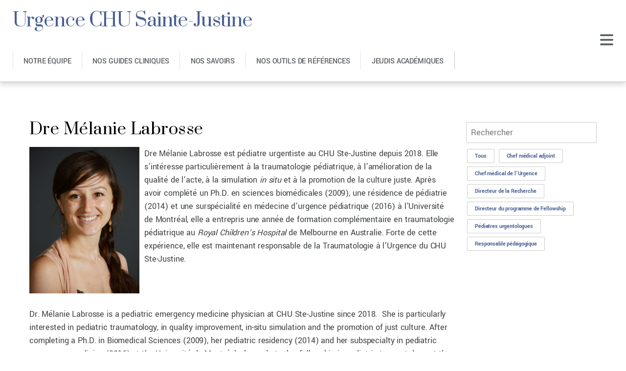

--- FILE ---
content_type: text/html; charset=UTF-8
request_url: https://www.urgencehsj.ca/equipe/dre-melanie-labrosse/
body_size: 10276
content:
<!DOCTYPE html>
<html  lang="fr-FR">
<head>
<link href="https://fonts.googleapis.com/css?family=Prata" rel="stylesheet"> 
	<meta charset="UTF-8">


<!-- wp_header -->
        <meta charset="UTF-8">
        <meta name="viewport" content="width=device-width, initial-scale=1, minimum-scale=1">
        <meta name='robots' content='index, follow, max-image-preview:large, max-snippet:-1, max-video-preview:-1' />
	<style>img:is([sizes="auto" i], [sizes^="auto," i]) { contain-intrinsic-size: 3000px 1500px }</style>
	
	<!-- This site is optimized with the Yoast SEO plugin v25.6 - https://yoast.com/wordpress/plugins/seo/ -->
	<title>Dre Mélanie Labrosse - Urgence CHU Sainte-Justine</title>
	<link rel="canonical" href="https://www.urgencehsj.ca/equipe/dre-melanie-labrosse/" />
	<meta property="og:locale" content="fr_FR" />
	<meta property="og:type" content="article" />
	<meta property="og:title" content="Dre Mélanie Labrosse - Urgence CHU Sainte-Justine" />
	<meta property="og:description" content="Pédiatre urgentologue" />
	<meta property="og:url" content="https://www.urgencehsj.ca/equipe/dre-melanie-labrosse/" />
	<meta property="og:site_name" content="Urgence CHU Sainte-Justine" />
	<meta property="article:modified_time" content="2023-02-06T17:07:36+00:00" />
	<meta property="og:image" content="https://www.urgencehsj.ca/wp-content/uploads/labrosse_melanie-e1618501439154.jpg" />
	<meta property="og:image:width" content="1200" />
	<meta property="og:image:height" content="1602" />
	<meta property="og:image:type" content="image/jpeg" />
	<meta name="twitter:card" content="summary_large_image" />
	<meta name="twitter:site" content="@urgencehsj" />
	<meta name="twitter:label1" content="Durée de lecture estimée" />
	<meta name="twitter:data1" content="1 minute" />
	<script type="application/ld+json" class="yoast-schema-graph">{"@context":"https://schema.org","@graph":[{"@type":"WebPage","@id":"https://www.urgencehsj.ca/equipe/dre-melanie-labrosse/","url":"https://www.urgencehsj.ca/equipe/dre-melanie-labrosse/","name":"Dre Mélanie Labrosse - Urgence CHU Sainte-Justine","isPartOf":{"@id":"https://www.urgencehsj.ca/#website"},"primaryImageOfPage":{"@id":"https://www.urgencehsj.ca/equipe/dre-melanie-labrosse/#primaryimage"},"image":{"@id":"https://www.urgencehsj.ca/equipe/dre-melanie-labrosse/#primaryimage"},"thumbnailUrl":"https://www.urgencehsj.ca/wp-content/uploads/labrosse_melanie-e1618501439154.jpg","datePublished":"2014-10-30T15:58:53+00:00","dateModified":"2023-02-06T17:07:36+00:00","breadcrumb":{"@id":"https://www.urgencehsj.ca/equipe/dre-melanie-labrosse/#breadcrumb"},"inLanguage":"fr-FR","potentialAction":[{"@type":"ReadAction","target":["https://www.urgencehsj.ca/equipe/dre-melanie-labrosse/"]}]},{"@type":"ImageObject","inLanguage":"fr-FR","@id":"https://www.urgencehsj.ca/equipe/dre-melanie-labrosse/#primaryimage","url":"https://www.urgencehsj.ca/wp-content/uploads/labrosse_melanie-e1618501439154.jpg","contentUrl":"https://www.urgencehsj.ca/wp-content/uploads/labrosse_melanie-e1618501439154.jpg","width":1200,"height":1602},{"@type":"BreadcrumbList","@id":"https://www.urgencehsj.ca/equipe/dre-melanie-labrosse/#breadcrumb","itemListElement":[{"@type":"ListItem","position":1,"name":"Accueil","item":"https://www.urgencehsj.ca/"},{"@type":"ListItem","position":2,"name":"Notre équipe","item":"https://www.urgencehsj.ca/equipe/"},{"@type":"ListItem","position":3,"name":"Dre Mélanie Labrosse"}]},{"@type":"WebSite","@id":"https://www.urgencehsj.ca/#website","url":"https://www.urgencehsj.ca/","name":"Urgence CHU Sainte-Justine","description":"","potentialAction":[{"@type":"SearchAction","target":{"@type":"EntryPoint","urlTemplate":"https://www.urgencehsj.ca/?s={search_term_string}"},"query-input":{"@type":"PropertyValueSpecification","valueRequired":true,"valueName":"search_term_string"}}],"inLanguage":"fr-FR"}]}</script>
	<!-- / Yoast SEO plugin. -->


            <style id="tf_lazy_style">
                [data-tf-src]{
                    opacity:0
                }
                .tf_svg_lazy{
                    transition:filter .3s linear!important;filter:blur(25px);opacity:1;
                    transform:translateZ(0)
                }
                .tf_svg_lazy_loaded{
                    filter:blur(0)
                }
                .module[data-lazy],.module[data-lazy] .ui,.module_row[data-lazy]:not(.tb_first),.module_row[data-lazy]:not(.tb_first)>.row_inner,.module_row:not(.tb_first) .module_column[data-lazy],.module_row:not(.tb_first) .module_subrow[data-lazy],.module_subrow[data-lazy]>.subrow_inner{
                    background-image:none!important
                }
            </style>
            <noscript><style>[data-tf-src]{
                display:none!important
            }
            .tf_svg_lazy{
                filter:none!important;
                opacity:1!important
            }</style></noscript>
                    <style id="tf_lazy_common">
                        /*chrome bug,prevent run transition on the page loading*/
                body:not(.page-loaded),body:not(.page-loaded) #header,body:not(.page-loaded) a,body:not(.page-loaded) img,body:not(.page-loaded) figure,body:not(.page-loaded) div,body:not(.page-loaded) i,body:not(.page-loaded) li,body:not(.page-loaded) span,body:not(.page-loaded) ul{
                    animation:none!important;
                    transition:none!important
                }
                body:not(.page-loaded) #main-nav li .sub-menu{
                    display:none
                }
                img{
                    max-width:100%;
                    height:auto
                }
					           .tf_fa{display:inline-block;width:1em;height:1em;stroke-width:0;stroke:currentColor;overflow:visible;fill:currentColor;pointer-events:none;vertical-align:middle}#tf_svg symbol{overflow:visible}.tf_lazy{position:relative;visibility:visible;display:block;opacity:.3}.wow .tf_lazy{visibility:hidden;opacity:1;position:static;display:inline}div.tf_audio_lazy audio{visibility:hidden;height:0;display:inline}.mejs-container{visibility:visible}.tf_iframe_lazy{transition:opacity .3s ease-in-out;min-height:10px}.tf_carousel .tf_swiper-wrapper{display:flex}.tf_carousel .tf_swiper-slide{flex-shrink:0;opacity:0}.tf_carousel .tf_lazy{contain:none}.tf_swiper-wrapper>br,.tf_lazy.tf_swiper-wrapper .tf_lazy:after,.tf_lazy.tf_swiper-wrapper .tf_lazy:before{display:none}.tf_lazy:after,.tf_lazy:before{content:'';display:inline-block;position:absolute;width:10px!important;height:10px!important;margin:0 3px;top:50%!important;right:50%!important;left:auto!important;border-radius:100%;background-color:currentColor;visibility:visible;animation:tf-hrz-loader infinite .75s cubic-bezier(.2,.68,.18,1.08)}.tf_lazy:after{width:6px!important;height:6px!important;right:auto!important;left:50%!important;margin-top:3px;animation-delay:-.4s}@keyframes tf-hrz-loader{0%{transform:scale(1);opacity:1}50%{transform:scale(.1);opacity:.6}100%{transform:scale(1);opacity:1}}.tf_lazy_lightbox{position:fixed;background:rgba(11,11,11,.8);color:#ccc;top:0;left:0;display:flex;align-items:center;justify-content:center;z-index:999}.tf_lazy_lightbox .tf_lazy:after,.tf_lazy_lightbox .tf_lazy:before{background:#fff}.tf_video_lazy video{width:100%;height:100%;position:static;object-fit:cover}
        </style>
                    <noscript><style>body:not(.page-loaded) #main-nav li .sub-menu{
                display:block
            }</style></noscript>
            <link rel="prefetch" href="https://www.urgencehsj.ca/wp-content/themes/themify-peak/js/themify.script.min.js?ver=5.6.3" as="script" importance="low"/><link rel="preload" href="https://fonts.gstatic.com/s/suranna/v15/gokuH6ztGkFjWe58hBNTTg.woff2" as="font" type="font/woff2" crossorigin importance="high"/><link rel="preload" href="https://fonts.gstatic.com/s/yantramanav/v15/flUhRqu5zY00QEpyWJYWN59Yf_NeKBM.woff2" as="font" type="font/woff2" crossorigin importance="high"/><link rel="preload" href="https://fonts.gstatic.com/s/yantramanav/v15/flU8Rqu5zY00QEpyWJYWN5fzXeY.woff2" as="font" type="font/woff2" crossorigin importance="high"/><link rel="preload" href="https://fonts.gstatic.com/s/yantramanav/v15/flUhRqu5zY00QEpyWJYWN58AfvNeKBM.woff2" as="font" type="font/woff2" crossorigin importance="high"/><link rel="preload" href="https://fonts.gstatic.com/s/yantramanav/v15/flUhRqu5zY00QEpyWJYWN59IePNeKBM.woff2" as="font" type="font/woff2" crossorigin importance="high"/><link rel="preload" importance="high" href="https://www.urgencehsj.ca/wp-content/uploads/themify-concate/794134426/themify-2666059051.min.css" as="style"><link importance="high" id="themify_concate-css" rel="stylesheet" href="https://www.urgencehsj.ca/wp-content/uploads/themify-concate/794134426/themify-2666059051.min.css"><link rel="preconnect" href="https://fonts.gstatic.com" crossorigin/><link rel="alternate" type="application/rss+xml" title="Urgence CHU Sainte-Justine &raquo; Flux" href="https://www.urgencehsj.ca/feed/" />
<link rel="alternate" type="application/rss+xml" title="Urgence CHU Sainte-Justine &raquo; Flux des commentaires" href="https://www.urgencehsj.ca/comments/feed/" />
<link rel="alternate" type="application/rss+xml" title="Urgence CHU Sainte-Justine &raquo; Dre Mélanie Labrosse Flux des commentaires" href="https://www.urgencehsj.ca/equipe/dre-melanie-labrosse/feed/" />
<style id='classic-theme-styles-inline-css'>
/*! This file is auto-generated */
.wp-block-button__link{color:#fff;background-color:#32373c;border-radius:9999px;box-shadow:none;text-decoration:none;padding:calc(.667em + 2px) calc(1.333em + 2px);font-size:1.125em}.wp-block-file__button{background:#32373c;color:#fff;text-decoration:none}
</style>
<style id='global-styles-inline-css'>
:root{--wp--preset--aspect-ratio--square: 1;--wp--preset--aspect-ratio--4-3: 4/3;--wp--preset--aspect-ratio--3-4: 3/4;--wp--preset--aspect-ratio--3-2: 3/2;--wp--preset--aspect-ratio--2-3: 2/3;--wp--preset--aspect-ratio--16-9: 16/9;--wp--preset--aspect-ratio--9-16: 9/16;--wp--preset--color--black: #000000;--wp--preset--color--cyan-bluish-gray: #abb8c3;--wp--preset--color--white: #ffffff;--wp--preset--color--pale-pink: #f78da7;--wp--preset--color--vivid-red: #cf2e2e;--wp--preset--color--luminous-vivid-orange: #ff6900;--wp--preset--color--luminous-vivid-amber: #fcb900;--wp--preset--color--light-green-cyan: #7bdcb5;--wp--preset--color--vivid-green-cyan: #00d084;--wp--preset--color--pale-cyan-blue: #8ed1fc;--wp--preset--color--vivid-cyan-blue: #0693e3;--wp--preset--color--vivid-purple: #9b51e0;--wp--preset--gradient--vivid-cyan-blue-to-vivid-purple: linear-gradient(135deg,rgba(6,147,227,1) 0%,rgb(155,81,224) 100%);--wp--preset--gradient--light-green-cyan-to-vivid-green-cyan: linear-gradient(135deg,rgb(122,220,180) 0%,rgb(0,208,130) 100%);--wp--preset--gradient--luminous-vivid-amber-to-luminous-vivid-orange: linear-gradient(135deg,rgba(252,185,0,1) 0%,rgba(255,105,0,1) 100%);--wp--preset--gradient--luminous-vivid-orange-to-vivid-red: linear-gradient(135deg,rgba(255,105,0,1) 0%,rgb(207,46,46) 100%);--wp--preset--gradient--very-light-gray-to-cyan-bluish-gray: linear-gradient(135deg,rgb(238,238,238) 0%,rgb(169,184,195) 100%);--wp--preset--gradient--cool-to-warm-spectrum: linear-gradient(135deg,rgb(74,234,220) 0%,rgb(151,120,209) 20%,rgb(207,42,186) 40%,rgb(238,44,130) 60%,rgb(251,105,98) 80%,rgb(254,248,76) 100%);--wp--preset--gradient--blush-light-purple: linear-gradient(135deg,rgb(255,206,236) 0%,rgb(152,150,240) 100%);--wp--preset--gradient--blush-bordeaux: linear-gradient(135deg,rgb(254,205,165) 0%,rgb(254,45,45) 50%,rgb(107,0,62) 100%);--wp--preset--gradient--luminous-dusk: linear-gradient(135deg,rgb(255,203,112) 0%,rgb(199,81,192) 50%,rgb(65,88,208) 100%);--wp--preset--gradient--pale-ocean: linear-gradient(135deg,rgb(255,245,203) 0%,rgb(182,227,212) 50%,rgb(51,167,181) 100%);--wp--preset--gradient--electric-grass: linear-gradient(135deg,rgb(202,248,128) 0%,rgb(113,206,126) 100%);--wp--preset--gradient--midnight: linear-gradient(135deg,rgb(2,3,129) 0%,rgb(40,116,252) 100%);--wp--preset--font-size--small: 13px;--wp--preset--font-size--medium: 20px;--wp--preset--font-size--large: 36px;--wp--preset--font-size--x-large: 42px;--wp--preset--spacing--20: 0.44rem;--wp--preset--spacing--30: 0.67rem;--wp--preset--spacing--40: 1rem;--wp--preset--spacing--50: 1.5rem;--wp--preset--spacing--60: 2.25rem;--wp--preset--spacing--70: 3.38rem;--wp--preset--spacing--80: 5.06rem;--wp--preset--shadow--natural: 6px 6px 9px rgba(0, 0, 0, 0.2);--wp--preset--shadow--deep: 12px 12px 50px rgba(0, 0, 0, 0.4);--wp--preset--shadow--sharp: 6px 6px 0px rgba(0, 0, 0, 0.2);--wp--preset--shadow--outlined: 6px 6px 0px -3px rgba(255, 255, 255, 1), 6px 6px rgba(0, 0, 0, 1);--wp--preset--shadow--crisp: 6px 6px 0px rgba(0, 0, 0, 1);}:where(.is-layout-flex){gap: 0.5em;}:where(.is-layout-grid){gap: 0.5em;}body .is-layout-flex{display: flex;}.is-layout-flex{flex-wrap: wrap;align-items: center;}.is-layout-flex > :is(*, div){margin: 0;}body .is-layout-grid{display: grid;}.is-layout-grid > :is(*, div){margin: 0;}:where(.wp-block-columns.is-layout-flex){gap: 2em;}:where(.wp-block-columns.is-layout-grid){gap: 2em;}:where(.wp-block-post-template.is-layout-flex){gap: 1.25em;}:where(.wp-block-post-template.is-layout-grid){gap: 1.25em;}.has-black-color{color: var(--wp--preset--color--black) !important;}.has-cyan-bluish-gray-color{color: var(--wp--preset--color--cyan-bluish-gray) !important;}.has-white-color{color: var(--wp--preset--color--white) !important;}.has-pale-pink-color{color: var(--wp--preset--color--pale-pink) !important;}.has-vivid-red-color{color: var(--wp--preset--color--vivid-red) !important;}.has-luminous-vivid-orange-color{color: var(--wp--preset--color--luminous-vivid-orange) !important;}.has-luminous-vivid-amber-color{color: var(--wp--preset--color--luminous-vivid-amber) !important;}.has-light-green-cyan-color{color: var(--wp--preset--color--light-green-cyan) !important;}.has-vivid-green-cyan-color{color: var(--wp--preset--color--vivid-green-cyan) !important;}.has-pale-cyan-blue-color{color: var(--wp--preset--color--pale-cyan-blue) !important;}.has-vivid-cyan-blue-color{color: var(--wp--preset--color--vivid-cyan-blue) !important;}.has-vivid-purple-color{color: var(--wp--preset--color--vivid-purple) !important;}.has-black-background-color{background-color: var(--wp--preset--color--black) !important;}.has-cyan-bluish-gray-background-color{background-color: var(--wp--preset--color--cyan-bluish-gray) !important;}.has-white-background-color{background-color: var(--wp--preset--color--white) !important;}.has-pale-pink-background-color{background-color: var(--wp--preset--color--pale-pink) !important;}.has-vivid-red-background-color{background-color: var(--wp--preset--color--vivid-red) !important;}.has-luminous-vivid-orange-background-color{background-color: var(--wp--preset--color--luminous-vivid-orange) !important;}.has-luminous-vivid-amber-background-color{background-color: var(--wp--preset--color--luminous-vivid-amber) !important;}.has-light-green-cyan-background-color{background-color: var(--wp--preset--color--light-green-cyan) !important;}.has-vivid-green-cyan-background-color{background-color: var(--wp--preset--color--vivid-green-cyan) !important;}.has-pale-cyan-blue-background-color{background-color: var(--wp--preset--color--pale-cyan-blue) !important;}.has-vivid-cyan-blue-background-color{background-color: var(--wp--preset--color--vivid-cyan-blue) !important;}.has-vivid-purple-background-color{background-color: var(--wp--preset--color--vivid-purple) !important;}.has-black-border-color{border-color: var(--wp--preset--color--black) !important;}.has-cyan-bluish-gray-border-color{border-color: var(--wp--preset--color--cyan-bluish-gray) !important;}.has-white-border-color{border-color: var(--wp--preset--color--white) !important;}.has-pale-pink-border-color{border-color: var(--wp--preset--color--pale-pink) !important;}.has-vivid-red-border-color{border-color: var(--wp--preset--color--vivid-red) !important;}.has-luminous-vivid-orange-border-color{border-color: var(--wp--preset--color--luminous-vivid-orange) !important;}.has-luminous-vivid-amber-border-color{border-color: var(--wp--preset--color--luminous-vivid-amber) !important;}.has-light-green-cyan-border-color{border-color: var(--wp--preset--color--light-green-cyan) !important;}.has-vivid-green-cyan-border-color{border-color: var(--wp--preset--color--vivid-green-cyan) !important;}.has-pale-cyan-blue-border-color{border-color: var(--wp--preset--color--pale-cyan-blue) !important;}.has-vivid-cyan-blue-border-color{border-color: var(--wp--preset--color--vivid-cyan-blue) !important;}.has-vivid-purple-border-color{border-color: var(--wp--preset--color--vivid-purple) !important;}.has-vivid-cyan-blue-to-vivid-purple-gradient-background{background: var(--wp--preset--gradient--vivid-cyan-blue-to-vivid-purple) !important;}.has-light-green-cyan-to-vivid-green-cyan-gradient-background{background: var(--wp--preset--gradient--light-green-cyan-to-vivid-green-cyan) !important;}.has-luminous-vivid-amber-to-luminous-vivid-orange-gradient-background{background: var(--wp--preset--gradient--luminous-vivid-amber-to-luminous-vivid-orange) !important;}.has-luminous-vivid-orange-to-vivid-red-gradient-background{background: var(--wp--preset--gradient--luminous-vivid-orange-to-vivid-red) !important;}.has-very-light-gray-to-cyan-bluish-gray-gradient-background{background: var(--wp--preset--gradient--very-light-gray-to-cyan-bluish-gray) !important;}.has-cool-to-warm-spectrum-gradient-background{background: var(--wp--preset--gradient--cool-to-warm-spectrum) !important;}.has-blush-light-purple-gradient-background{background: var(--wp--preset--gradient--blush-light-purple) !important;}.has-blush-bordeaux-gradient-background{background: var(--wp--preset--gradient--blush-bordeaux) !important;}.has-luminous-dusk-gradient-background{background: var(--wp--preset--gradient--luminous-dusk) !important;}.has-pale-ocean-gradient-background{background: var(--wp--preset--gradient--pale-ocean) !important;}.has-electric-grass-gradient-background{background: var(--wp--preset--gradient--electric-grass) !important;}.has-midnight-gradient-background{background: var(--wp--preset--gradient--midnight) !important;}.has-small-font-size{font-size: var(--wp--preset--font-size--small) !important;}.has-medium-font-size{font-size: var(--wp--preset--font-size--medium) !important;}.has-large-font-size{font-size: var(--wp--preset--font-size--large) !important;}.has-x-large-font-size{font-size: var(--wp--preset--font-size--x-large) !important;}
:where(.wp-block-post-template.is-layout-flex){gap: 1.25em;}:where(.wp-block-post-template.is-layout-grid){gap: 1.25em;}
:where(.wp-block-columns.is-layout-flex){gap: 2em;}:where(.wp-block-columns.is-layout-grid){gap: 2em;}
:root :where(.wp-block-pullquote){font-size: 1.5em;line-height: 1.6;}
</style>
<link rel="preload" href="https://www.urgencehsj.ca/wp-content/plugins/advanced-quiz/css/wpAdvQuiz_front.min.css?ver=1.0.4" as="style" /><link rel='stylesheet' id='wpAdvQuiz_front_style-css' href='https://www.urgencehsj.ca/wp-content/plugins/advanced-quiz/css/wpAdvQuiz_front.min.css?ver=1.0.4' media='all' />
<link rel="preload" href="https://www.urgencehsj.ca/wp-content/plugins/contact-form-7/includes/css/styles.css?ver=6.1" as="style" /><link rel='stylesheet' id='contact-form-7-css' href='https://www.urgencehsj.ca/wp-content/plugins/contact-form-7/includes/css/styles.css?ver=6.1' media='all' />
<link rel="preload" href="https://www.urgencehsj.ca/wp-content/plugins/wp-quiz/assets/frontend/css/animate.css?ver=3.6.0" as="style" /><link rel='stylesheet' id='animate-css' href='https://www.urgencehsj.ca/wp-content/plugins/wp-quiz/assets/frontend/css/animate.css?ver=3.6.0' media='all' />
<link rel="preload" href="https://www.urgencehsj.ca/wp-content/plugins/wp-quiz/assets/frontend/css/wp-quiz.css?ver=2.0.10" as="style" /><link rel='stylesheet' id='wp-quiz-css' href='https://www.urgencehsj.ca/wp-content/plugins/wp-quiz/assets/frontend/css/wp-quiz.css?ver=2.0.10' media='all' />
<link rel="preload" href="https://www.urgencehsj.ca/wp-content/themes/themify-peak/style.css?ver=6.8.3" as="style" /><link rel='stylesheet' id='parent-theme-css-css' href='https://www.urgencehsj.ca/wp-content/themes/themify-peak/style.css?ver=6.8.3' media='all' />
<link rel="preload" href="https://www.urgencehsj.ca/wp-content/plugins/themify-shortcodes/assets/styles.css?ver=6.8.3" as="style" /><link rel='stylesheet' id='themify-shortcodes-css' href='https://www.urgencehsj.ca/wp-content/plugins/themify-shortcodes/assets/styles.css?ver=6.8.3' media='all' />
<script src="https://www.urgencehsj.ca/wp-includes/js/jquery/jquery.min.js?ver=3.7.1" id="jquery-core-js"></script>
<script defer="defer" src="https://www.urgencehsj.ca/wp-content/themes/themify-peak-child/js/jquery.isotope.min.js?ver=6.8.3" id="isotope-js"></script>
<script defer="defer" src="https://www.urgencehsj.ca/wp-content/themes/themify-peak-child/js/jquery.ba-bbq.min.js?ver=6.8.3" id="ba-bbq-js"></script>
<script defer="defer" src="https://www.urgencehsj.ca/wp-content/themes/themify-peak-child/js/scripts.js?ver=6.8.3" id="scripts-js-js"></script>
<script src="https://www.urgencehsj.ca/wp-content/plugins/google-analyticator/external-tracking.min.js?ver=6.5.7" id="ga-external-tracking-js"></script>
<link rel="https://api.w.org/" href="https://www.urgencehsj.ca/wp-json/" /><link rel="EditURI" type="application/rsd+xml" title="RSD" href="https://www.urgencehsj.ca/xmlrpc.php?rsd" />
<link rel='shortlink' href='https://www.urgencehsj.ca/?p=1806' />
<link rel="alternate" title="oEmbed (JSON)" type="application/json+oembed" href="https://www.urgencehsj.ca/wp-json/oembed/1.0/embed?url=https%3A%2F%2Fwww.urgencehsj.ca%2Fequipe%2Fdre-melanie-labrosse%2F" />
<link rel="alternate" title="oEmbed (XML)" type="text/xml+oembed" href="https://www.urgencehsj.ca/wp-json/oembed/1.0/embed?url=https%3A%2F%2Fwww.urgencehsj.ca%2Fequipe%2Fdre-melanie-labrosse%2F&#038;format=xml" />
<style id="tb_inline_styles">.tb_animation_on{overflow-x:hidden}.themify_builder .wow{visibility:hidden;animation-fill-mode:both}.themify_builder .tf_lax_done{transition-duration:.8s;transition-timing-function:cubic-bezier(.165,.84,.44,1)}[data-sticky-active].tb_sticky_scroll_active{z-index:1}[data-sticky-active].tb_sticky_scroll_active .hide-on-stick{display:none}@media screen and (min-width:1025px){.hide-desktop{width:0!important;height:0!important;padding:0!important;visibility:hidden!important;margin:0!important;display:table-column!important;background:none!important}}@media screen and (min-width:769px) and (max-width:1024px){.hide-tablet_landscape{width:0!important;height:0!important;padding:0!important;visibility:hidden!important;margin:0!important;display:table-column!important;background:none!important}}@media screen and (min-width:601px) and (max-width:768px){.hide-tablet{width:0!important;height:0!important;padding:0!important;visibility:hidden!important;margin:0!important;display:table-column!important;background:none!important}}@media screen and (max-width:600px){.hide-mobile{width:0!important;height:0!important;padding:0!important;visibility:hidden!important;margin:0!important;display:table-column!important;background:none!important}}</style><noscript><style>.themify_builder .wow,.wow .tf_lazy{visibility:visible!important}</style></noscript><!-- Google Analytics Tracking by Google Analyticator 6.5.7 -->
<script type="text/javascript">
    var analyticsFileTypes = [];
    var analyticsSnippet = 'disabled';
    var analyticsEventTracking = 'enabled';
</script>
<script type="text/javascript">
	(function(i,s,o,g,r,a,m){i['GoogleAnalyticsObject']=r;i[r]=i[r]||function(){
	(i[r].q=i[r].q||[]).push(arguments)},i[r].l=1*new Date();a=s.createElement(o),
	m=s.getElementsByTagName(o)[0];a.async=1;a.src=g;m.parentNode.insertBefore(a,m)
	})(window,document,'script','//www.google-analytics.com/analytics.js','ga');
	ga('create', 'UA-19940363-7', 'auto');
 
	ga('send', 'pageview');
</script>

</head>

<body class="wp-singular equipe-template-default single single-equipe postid-1806 wp-theme-themify-peak wp-child-theme-themify-peak-child skin-default sidebar1 default_width no-home tb_animation_on single-default-layout header-horizontal fixed-header-enabled disable-drop-cap">

	
	<div id="pagewrap" class="hfeed site">

		<div id="headerwrap">

			
			<header id="header" class="pagewidth clearfix">

				
				<div id="site-logo"><a href="https://www.urgencehsj.ca" title="Urgence CHU Sainte-Justine"><span>Urgence CHU Sainte-Justine</span></a></div>
				
				<div id="menu-wrapper">

					
					<div class="social-widget">
						<div id="themify-social-links-1004" class="widget themify-social-links"><ul class="social-links horizontal"></ul></div>
											</div>
					<!-- /.social-widget -->

					<nav id="main-nav-wrap">
						<ul id="main-nav" class="main-nav tf_clearfix tf_box"><li class="menu-item-custom-5379 menu-item menu-item-type-custom menu-item-object-custom menu-item-5379" ><a  href="https://www.urgencehsj.ca/notre-equipe/%20">Notre équipe</a> </li>
<li class="menu-item-custom-3265 menu-item menu-item-type-custom menu-item-object-custom menu-item-3265" ><a  href="/protocoles">Nos guides cliniques</a> </li>
<li class="menu-item-custom-3035 menu-item menu-item-type-custom menu-item-object-custom menu-item-3035" ><a  href="/savoirs">Nos savoirs</a> </li>
<li class="menu-item-custom-3266 menu-item menu-item-type-custom menu-item-object-custom menu-item-3266" ><a  href="/referentiels">Nos outils de références</a> </li>
<li class="menu-item-page-3810 menu-item menu-item-type-post_type menu-item-object-page menu-item-3815" ><a  href="https://www.urgencehsj.ca/jeudis-academiques-2/">Jeudis académiques</a> </li>
</ul>					</nav>
					<!-- /#main-nav -->

				</div>
				<!-- /#menu-wrapper -->
				<a id="menu-icon" href="#mobile-menu"><svg xmlns="http://www.w3.org/2000/svg" viewBox="0 0 448 512"><!--! Font Awesome Pro 6.2.0 by @fontawesome - https://fontawesome.com License - https://fontawesome.com/license (Commercial License) Copyright 2022 Fonticons, Inc. --><path d="M0 96C0 78.3 14.3 64 32 64H416c17.7 0 32 14.3 32 32s-14.3 32-32 32H32C14.3 128 0 113.7 0 96zM0 256c0-17.7 14.3-32 32-32H416c17.7 0 32 14.3 32 32s-14.3 32-32 32H32c-17.7 0-32-14.3-32-32zM448 416c0 17.7-14.3 32-32 32H32c-17.7 0-32-14.3-32-32s14.3-32 32-32H416c17.7 0 32 14.3 32 32z"/></svg></a>

				<div id="mobile-menu" class="sidemenu sidemenu-off tf_scrollbar">
						<div class="slideout-widgets">
							<div id="text-1005" class="widget widget_text"><h4 class="widgettitle">À propos</h4>			<div class="textwidget"><p>Le site Web du fellowship en urgentologie pédiatrique du CHU Sainte-Justine s’adresse d’abord et avant tout aux professionnels de la santé. Le public cible est représenté par les fellows en urgence pédiatrique, les résidents de pédiatrie, les résidents de médecine familiale, les résidents du programme de médecine d’urgence adulte, les pédiatres urgentologues, les pédiatres généraux et les médecins de famille. </p>
<a href="/a-propos/" class="shortcode button    black outline rect"> En savoir plus </a>
</div>
		</div>							<a id="menu-icon-close" href="#mobile-menu"></a>
						</div>
						<!-- /.slideout-widgets -->
				</div>
				<!-- /#mobile-menu -->
				
			</header>
			<!-- /#header -->

			
		</div>
		<!-- /#headerwrap -->

		<div id="body" class="clearfix">

					 <!-- layout -->
		<div id="layout" class="pagewidth clearfix">
			<!-- content -->
			            <div id="content" class="list-post liste-protocoles">
												<article id="post-1806" class="post" role="article">
					<header class="posthead">
						<h2 class="bigger bleu">Dre Mélanie Labrosse</h2>
					</header>
					<section class="post-content clearfix">
						<div id="single-equipe-image">
							<img data-tf-not-load="1" importance="high" width="225" height="300" src="https://www.urgencehsj.ca/wp-content/uploads/labrosse_melanie-e1618501439154-225x300.jpg" class="attachment-medium size-medium wp-post-image" alt="" decoding="async" fetchpriority="high" srcset="https://www.urgencehsj.ca/wp-content/uploads/labrosse_melanie-e1618501439154-225x300.jpg 225w, https://www.urgencehsj.ca/wp-content/uploads/labrosse_melanie-e1618501439154-767x1024.jpg 767w, https://www.urgencehsj.ca/wp-content/uploads/labrosse_melanie-e1618501439154-768x1025.jpg 768w, https://www.urgencehsj.ca/wp-content/uploads/labrosse_melanie-e1618501439154.jpg 1200w" sizes="(max-width: 225px) 100vw, 225px" /> 
						</div>
						<div id="single-equipe-contenu">
							<p>Dre Mélanie Labrosse est pédiatre urgentiste au CHU Ste-Justine depuis 2018. Elle s’intéresse particulièrement à la traumatologie pédiatrique, à l’amélioration de la qualité de l’acte, à la simulation <em>in situ</em> et à la promotion de la culture juste. Après avoir complété un Ph.D. en sciences biomédicales (2009), une résidence de pédiatrie (2014) et une surspécialité en médecine d’urgence pédiatrique (2016) à l’Université de Montréal, elle a entrepris une année de formation complémentaire en traumatologie pédiatrique au <em>Royal Children’s Hospital</em> de Melbourne en Australie. Forte de cette expérience, elle est maintenant responsable de la Traumatologie à l’Urgence du CHU Ste-Justine.</p>
<p>&nbsp;</p>
<p>Dr. Mélanie Labrosse is a pediatric emergency medicine physician at CHU Ste-Justine since 2018.  She is particularly interested in pediatric traumatology, in quality improvement, in-situ simulation and the promotion of just culture. After completing a Ph.D. in Biomedical Sciences (2009), her pediatric residency (2014) and her subspecialty in pediatric emergency medicine (2016) at the Université de Montréal, she undertook a fellowship in pediatric traumatology at the Royal Children&rsquo;s Hospital in Melbourne, Australia.  On the strength of this experience, she is now in charge of Traumatology at CHU Ste-Justine&rsquo;s Emergency Department.</p>
<!--themify_builder_content-->
<div id="themify_builder_content-1806" data-postid="1806" class="themify_builder_content themify_builder_content-1806 themify_builder tf_clear">
    </div>
<!--/themify_builder_content-->
						</div>
					</section>
				</article><!-- /.post -->
								
											</div> <!-- /#main -->
			<aside id="equipe-sidebar" class="sidebars">

	
	<form method="get" id="searchform" action="https://www.urgencehsj.ca/">

	<i class="icon-search"></i>

	<input type="text" name="s" id="s" placeholder="Rechercher" />

</form>	<div id="protocoles-types">
			<a href="/equipe/#filter=*" title="Tous">Tous</a>
						<a href="/equipe/#filter=.chef-medical-adjoint" title="Chef médical adjoint" id="chef-medical-adjoint">Chef médical adjoint</a>
						<a href="/equipe/#filter=.chef-medical-de-lurgence" title="Chef médical de l'Urgence" id="chef-medical-de-lurgence">Chef médical de l'Urgence</a>
						<a href="/equipe/#filter=.directeur-de-la-recherche" title="Directeur de la Recherche" id="directeur-de-la-recherche">Directeur de la Recherche</a>
						<a href="/equipe/#filter=.directeur-du-programme-de-fellowship" title="Directeur du programme de Fellowship" id="directeur-du-programme-de-fellowship">Directeur du programme de Fellowship</a>
						<a href="/equipe/#filter=.les-pediatres-urgentologues" title="Pédiatres urgentologues" id="les-pediatres-urgentologues">Pédiatres urgentologues</a>
						<a href="/equipe/#filter=.responsable-pedagogique" title="Responsable pédagogique" id="responsable-pedagogique">Responsable pédagogique</a>
		</div>
	</aside>
		</div> <!-- /#content -->
        <!-- /#content -->
</div>
<!-- /#layout -->


							</div>
			<!-- /body -->
                        <div class="footer-widgets-wrap">
                            
	<div class="footer-widgets pagewidth clearfix">

								<div class="col3-1 first">
							</div>
								<div class="col3-1 ">
							</div>
								<div class="col3-1 ">
							</div>
		
	</div>
	<!-- /.footer-widgets -->

                            <div class="back-top tf_clearfix">
                                    <div class="arrow-up">
                                            <a href="#header"><span class="screen-reader-text">Back to top</span></a>
                                    </div>
                            </div>
                        </div>
			<div id="footerwrap">

				
				<footer id="footer" class="pagewidth">

										
											<div class="footer-nav-wrap">
							<ul id="footer-nav" class="footer-nav"><li id="menu-item-5379" class="menu-item-custom-5379 menu-item menu-item-type-custom menu-item-object-custom menu-item-5379"><a href="https://www.urgencehsj.ca/notre-equipe/%20">Notre équipe</a></li>
<li id="menu-item-3265" class="menu-item-custom-3265 menu-item menu-item-type-custom menu-item-object-custom menu-item-3265"><a href="/protocoles">Nos guides cliniques</a></li>
<li id="menu-item-3035" class="menu-item-custom-3035 menu-item menu-item-type-custom menu-item-object-custom menu-item-3035"><a href="/savoirs">Nos savoirs</a></li>
<li id="menu-item-3266" class="menu-item-custom-3266 menu-item menu-item-type-custom menu-item-object-custom menu-item-3266"><a href="/referentiels">Nos outils de références</a></li>
<li id="menu-item-3815" class="menu-item-page-3810 menu-item menu-item-type-post_type menu-item-object-page menu-item-3815"><a href="https://www.urgencehsj.ca/jeudis-academiques-2/">Jeudis académiques</a></li>
</ul>						</div>
						<!-- /.footer-nav-wrap -->
										<div class="footer-text tf_clearfix">
						<div class="one">© Urgence CHU Sainte-Justine 2016</div>						<div class="two">Netic - Web & Médias sociaux</div>					</div>
					<!-- /footer-text -->
					
				</footer>
				<!-- /#footer -->

				
			</div>
			<!-- /#footerwrap -->

		</div>
		<!-- /#pagewrap -->
        		
        <!-- wp_footer -->
		<script type="speculationrules">
{"prefetch":[{"source":"document","where":{"and":[{"href_matches":"\/*"},{"not":{"href_matches":["\/wp-*.php","\/wp-admin\/*","\/wp-content\/uploads\/*","\/wp-content\/*","\/wp-content\/plugins\/*","\/wp-content\/themes\/themify-peak-child\/*","\/wp-content\/themes\/themify-peak\/*","\/*\\?(.+)"]}},{"not":{"selector_matches":"a[rel~=\"nofollow\"]"}},{"not":{"selector_matches":".no-prefetch, .no-prefetch a"}}]},"eagerness":"conservative"}]}
</script>
            <!--googleoff:all-->
            <!--noindex-->
            <script type="text/template" id="tf_vars">
            var tbLocalScript = {"builder_url":"https://www.urgencehsj.ca/wp-content/themes/themify-peak/themify/themify-builder","js_modules":{"b":{"u":"/js/themify.builder.script.min.js","v":"5.6.6"},"sh":{"u":"/js/themify.scroll-highlight.min.js","v":"5.6.6"},"sty":{"u":"sticky.min.js","v":"5.6.6"}},"breakpoints":{"tablet_landscape":[769,1024],"tablet":[601,768],"mobile":600},"scrollHighlight":{"speed":900.01},"addons":{"bgzs":{"match":".builder-zoom-scrolling","js":"https://www.urgencehsj.ca/wp-content/themes/themify-peak/themify/themify-builder/js/modules/bgzoom_scroll.js"},"bgzm":{"match":".builder-zooming","js":"https://www.urgencehsj.ca/wp-content/themes/themify-peak/themify/themify-builder/js/modules/bgzoom.js"},"p":{"match":".builder-parallax-scrolling","js":"https://www.urgencehsj.ca/wp-content/themes/themify-peak/themify/themify-builder/js/modules/parallax.js"},"fwv":{"match":"[data-tbfullwidthvideo]","js":"https://www.urgencehsj.ca/wp-content/themes/themify-peak/themify/themify-builder/js/modules/fullwidthvideo.js"},"bgs":{"selector":":scope>.tb_slider","js":"https://www.urgencehsj.ca/wp-content/themes/themify-peak/themify/themify-builder/js/modules/backgroundSlider.js"},"rd":{"selector":".module-text-more","js":"https://www.urgencehsj.ca/wp-content/themes/themify-peak/themify/themify-builder/js/modules/readMore.js"},"cl":{"selector":"[data-tb_link]","js":"https://www.urgencehsj.ca/wp-content/themes/themify-peak/themify/themify-builder/js/modules/clickableComponent.js"},"fr":{"match":".tb_row_frame_wrap","css":"https://www.urgencehsj.ca/wp-content/themes/themify-peak/themify/themify-builder/css/modules/frames.css"},"bgz":{"match":".themify-bg-zoom","css":"https://www.urgencehsj.ca/wp-content/themes/themify-peak/themify/themify-builder/css/modules/bg-zoom.css"},"cv":{"selector":".builder_row_cover","css":"https://www.urgencehsj.ca/wp-content/themes/themify-peak/themify/themify-builder/css/modules/cover.css"}}};
var themifyScript = {"sticky_header":"","ajax_nonce":"c65ecb1f69","autoInfinite":"no","infiniteURL":"1"};
var themify_vars = {"version":"5.6.6","url":"https://www.urgencehsj.ca/wp-content/themes/themify-peak/themify","wp":"6.8.3","ajax_url":"https://www.urgencehsj.ca/wp-admin/admin-ajax.php","includesURL":"https://www.urgencehsj.ca/wp-includes/","emailSub":"Check this out!","nop":"Sorry, no posts found.","lightbox":{"i18n":{"tCounter":"%curr% of %total%"}},"s_v":"5.3.9","js_modules":{"fxh":{"u":"fixedheader.min.js","v":"5.6.6"},"lb":{"u":"lightbox.min.js","v":"5.6.6"},"gal":{"u":"themify.gallery.min.js","v":"5.6.6"},"sw":{"u":"swiper/swiper.min.js","v":"5.6.6"},"tc":{"u":"themify.carousel.min.js","v":"5.6.6"},"map":{"u":"map.min.js","v":"5.6.6"},"at":{"u":"autoTiles.min.js","v":"5.6.6"},"iso":{"u":"isotop.min.js","v":"5.6.6"},"is":{"u":"jquery.isotope.min.js","v":"5.6.6"},"inf":{"u":"infinite.min.js","v":"5.6.6"},"lax":{"u":"lax.min.js","v":"5.6.6"},"lx":{"u":"themify.lax.min.js","v":"5.6.6"},"video":{"u":"video-player.min.js","v":"5.6.6"},"audio":{"u":"audio-player.min.js","v":"5.6.6"},"side":{"u":"themify.sidemenu.min.js","v":"5.6.6"},"edge":{"u":"edge.Menu.min.js","v":"5.6.6"},"wow":{"u":"tf_wow.min.js","v":"5.6.6"},"sharer":{"u":"sharer.min.js","v":"5.6.6"},"mega":{"u":"/megamenu/js/themify.mega-menu.min.js","v":"5.6.6"},"drop":{"u":"themify.dropdown.min.js","v":"5.6.6"},"wc":{"u":"wc.min.js","v":"5.6.6"},"as":{"u":"ajax-search.min.js","v":"5.6.6"},"t":{"u":"tooltip.min.js","v":"5.6.6"}},"css_modules":{"sw":{"u":"swiper/swiper.min.css","v":"5.6.6"},"an":{"u":"animate.min.css","v":"5.6.6"},"video":{"u":"video.min.css","v":"5.6.6"},"audio":{"u":"audio.min.css","v":"5.6.6"},"drop":{"u":"dropdown.min.css","v":"5.6.6"},"lb":{"u":"lightbox.min.css","v":"5.6.6"},"t":{"u":"tooltip.min.css","v":"5.6.6"},"mega":{"u":"/megamenu/css/megamenu.min.css","v":"5.6.6"}},"menu_tooltips":[],"is_min":"1","wp_embed":"https://www.urgencehsj.ca/wp-includes/js/wp-embed.min.js","sw":{"site_url":"https://www.urgencehsj.ca","plugins_url":"plugins","sw_refresh":true},"theme_v":"5.6.3","theme_js":"https://www.urgencehsj.ca/wp-content/themes/themify-peak/js/themify.script.min.js","theme_url":"https://www.urgencehsj.ca/wp-content/themes/themify-peak","menu_point":"1100","done":{"tb_parallax":true,"tf_search_form":true}};            </script>
            <!--/noindex-->
            <!--googleon:all-->
            <script nomodule defer src="https://www.urgencehsj.ca/wp-content/themes/themify-peak/themify/js/modules/fallback.min.js?ver=5.6.6"></script>
            <script src="https://www.urgencehsj.ca/wp-includes/js/jquery/ui/core.min.js?ver=1.13.3" id="jquery-ui-core-js"></script>
<script src="https://www.urgencehsj.ca/wp-includes/js/jquery/ui/mouse.min.js?ver=1.13.3" id="jquery-ui-mouse-js"></script>
<script src="https://www.urgencehsj.ca/wp-includes/js/jquery/ui/sortable.min.js?ver=1.13.3" id="jquery-ui-sortable-js"></script>
<script defer="defer" src="https://www.urgencehsj.ca/wp-content/themes/themify-peak/themify/js/main.min.js?ver=5.6.6" id="themify-main-script-js"></script>
<script async="async" src="https://www.urgencehsj.ca/wp-content/plugins/advanced-facebook-twitter-widget/fbtw-widgets.js?ver=6.8.3" id="fbtw-widgets-js"></script>
<script src="https://www.urgencehsj.ca/wp-includes/js/dist/hooks.min.js?ver=4d63a3d491d11ffd8ac6" id="wp-hooks-js"></script>
<script src="https://www.urgencehsj.ca/wp-includes/js/dist/i18n.min.js?ver=5e580eb46a90c2b997e6" id="wp-i18n-js"></script>
<script id="wp-i18n-js-after">
wp.i18n.setLocaleData( { 'text direction\u0004ltr': [ 'ltr' ] } );
</script>
<script src="https://www.urgencehsj.ca/wp-content/plugins/contact-form-7/includes/swv/js/index.js?ver=6.1" id="swv-js"></script>
<script id="contact-form-7-js-before">
var wpcf7 = {
    "api": {
        "root": "https:\/\/www.urgencehsj.ca\/wp-json\/",
        "namespace": "contact-form-7\/v1"
    },
    "cached": 1
};
</script>
<script defer="defer" src="https://www.urgencehsj.ca/wp-content/plugins/contact-form-7/includes/js/index.js?ver=6.1" id="contact-form-7-js"></script>
<svg id="tf_svg" style="display:none"><defs></defs></svg>

		
	<script>(function(){function c(){var b=a.contentDocument||a.contentWindow.document;if(b){var d=b.createElement('script');d.innerHTML="window.__CF$cv$params={r:'9c16751d3f55c6fa',t:'MTc2ODk5NDc5NS4wMDAwMDA='};var a=document.createElement('script');a.nonce='';a.src='/cdn-cgi/challenge-platform/scripts/jsd/main.js';document.getElementsByTagName('head')[0].appendChild(a);";b.getElementsByTagName('head')[0].appendChild(d)}}if(document.body){var a=document.createElement('iframe');a.height=1;a.width=1;a.style.position='absolute';a.style.top=0;a.style.left=0;a.style.border='none';a.style.visibility='hidden';document.body.appendChild(a);if('loading'!==document.readyState)c();else if(window.addEventListener)document.addEventListener('DOMContentLoaded',c);else{var e=document.onreadystatechange||function(){};document.onreadystatechange=function(b){e(b);'loading'!==document.readyState&&(document.onreadystatechange=e,c())}}}})();</script></body>
</html>


--- FILE ---
content_type: text/css
request_url: https://www.urgencehsj.ca/wp-content/themes/themify-peak/style.css?ver=6.8.3
body_size: 21473
content:
/*
Theme Name: Themify Peak
Theme URI: https://themify.me/themes/peak
Version: 5.6.3
Description: Created by <a href="http://www.themify.me">Themify</a>.
Author: Themify
Author URI: http://www.themify.me
License: GNU General Public License v2.0
License URI: http://www.gnu.org/licenses/gpl-2.0.html
Copyright: (c) Themify.
Tags: themify, featured-images, translation-ready, custom-menu, sidebar
Text Domain: themify

Required Plugins: themify-portfolio-post, woocommerce
---------

DO NOT EDIT THIS FILE.

If you need to override theme styling, please add custom CSS in Appearance > Customize > Custom CSS or a child theme (https://themify.me/docs/child-theme).
*/

/*----------------------------------------------------------------------------------
TABLE OF CONTENT

1.  Reset
2.  General Styling (default font, color, lists, headings, form elements, etc.)
3.  Structure (page width & layout containers)
4.  Grid (column width)
5.  Header (logo, tagline, social widget, search form, main menu)
6.  Page (page title, author page, pagination)
7.  Post (post layouts & styling, comments, post navigation)
    7.1 Portfolio Post Type
    7.2 Team Post Type
8.  Sidebar
    8.1 Widget Styles
9.  Footer
10. Builder Styling
11. WordPress Formatting
12. Gallery
13. Clear & Alignment
14. Image Filter
15. WooCommerce

----*/

/************************************************************************************
1. RESET
*************************************************************************************/
html, body, address, blockquote, div, dl, form, h1, h2, h3, h4, h5, h6, ol, p, pre, table, ul,
dd, dt, li, tbody, td, tfoot, th, thead, tr, button, del, ins, map, object,
a, abbr, acronym, b, bdo, big, br, cite, code, dfn, em, i, img, kbd, q, samp, small, span,
strong, sub, sup, tt, var, legend, fieldset, figure {
	margin: 0;
	padding: 0;
}

img, fieldset {
	border: 0;
}

/* set html5 elements to block */
article, aside, details, figcaption, figure, footer, header, hgroup, menu, nav, section { 
    display: block;
}
audio,
iframe, object, embed {
	max-width: 100%;
}

/************************************************************************************
2. GENERAL STYLING
*************************************************************************************/
:root{
	--theme_accent:#0f70e8
}
/* FONT FACE GENERATE
================================================ */
@font-face {
  font-family: 'themify_theme_icon';
  font-display:swap;
  src: url('[data-uri]') format('woff');
}

body {
	font: 1.125em/1.5em 'Yantramanav', sans-serif;
	overflow-wrap:break-word;
	color: #414446;
	letter-spacing: -0.008em;
 	-webkit-font-smoothing: antialiased;
	-ms-text-size-adjust: 100%;
	-moz-text-size-adjust: 100%;
	-webkit-text-size-adjust: 100%;
	text-size-adjust: 100%;
	background-color: #fff;
}
a {
	text-decoration: none;
	outline: none;
	color: var(--theme_accent);
	transition: all .3s ease;
}
p {
	padding: 0;
	margin: 0 0 1.65em;
}
small {
	font-size: 87%;
}
blockquote {
	font-size: 1.2em;
	line-height: 1.4em;
	padding: .8em 2em 1em;
	margin: 0 0 1.2em;
	position: relative;
}
blockquote:before {
	content: '\201C';
	font-size: 3.3em;
	position: absolute;
	margin-left: -.5em;
	margin-top: .2em;
}
ins {
	text-decoration: none;
}

/* LIST
================================================ */
ul, ol {
	margin: 0 0 1.4em 1.6em;
	padding: 0;
}
li {
	margin: 0 0 1em 0;
	padding: 0;
}
ul ul,
ul ol,
ol ol,
ol ul {
	margin-top: 1em;
}

/* HEADINGS
================================================ */
h1, h2, h3, h4, h5, h6 {
	line-height: 1.4em;
	margin: 0 0 .7em;
	overflow-wrap: normal;
	font-weight: 500;
	color: #000;
}
h1 {
	font-size: 2.6em;
	font-family: 'Suranna', serif;
	letter-spacing: -0.005em;
	line-height: 1em;
	margin: 0 0 0.7em;
}
h2 {
	font-size: 2.15em;
	font-family: 'Suranna', serif;
	letter-spacing: 0.015em;
	margin: 0 0 0.4em;
}
h3 {
	font-size: 1.8em;
}
h4 {
	font-size: 1.6em;
}
h5 {
	font-size: 1.3em;
}
h6 {
	font-size: 1.1em;
}

/* FORM
================================================ */
/* form input */
input, textarea, select, input[type=search], button {
	font-size: 100%;
	font-family: inherit;
	max-width: 100%;
}
textarea, input[type=text], input[type=password], input[type=search], input[type=email], input[type=url], input[type=number], input[type=tel], input[type=date], input[type=datetime], input[type=datetime-local], input[type=month], input[type=time], input[type=week] {
	background-color: #fff;
	border: none;
	border: 1px solid #c9caca;
	border-radius: 2px;
	padding: .5em;
	margin: .4em 0;
	max-width: 100%;
	-webkit-appearance: none;
	transition: all .7s ease-in-out;
}
input[type=text], input[type=password], input[type=search], input[type=email], input[type=url], input[type=tel] {
	width: 15em;
}
input[type=number] {
	width: 7em;
}

/* text area */
textarea {
	width: 100%;
	min-height: 8em;
	border: 1px solid #c9caca;
	background-color: #fff;
}

/* form input:focus */
textarea:focus, input[type=text]:focus, input[type=password]:focus, input[type=search]:focus, input[type=email]:focus, input[type=url]:focus, input[type=number]:focus, input[type=tel]:focus, input[type=date]:focus, input[type=datetime]:focus, input[type=datetime-local]:focus, input[type=month]:focus, input[type=time]:focus, input[type=week]:focus {
	outline: none;
	box-shadow: 0px 1px 5px rgba(0,0,0,0.1);
}

/* form button */
input[type=reset], input[type=submit], button {
	background-color: var(--theme_accent);
	border: none;
	box-shadow: inset 0px 0px 1px rgba(0,0,0,0.8);
	color: #fff;
	cursor: pointer;
	font-size: 0.8em;
	letter-spacing: 0.05em;
	padding: 12px 27px;
	margin-top: 5px;
	text-transform: uppercase;
	transition: all 0.7s ease;
	-webkit-appearance: none;
}

/* form input:hover */
input[type=reset]:hover, input[type=submit]:hover, button:hover {
	box-shadow: 0px 2px 5px rgba(0,0,0,0.1);
}

/************************************************************************************
3. STRUCTURE
*************************************************************************************/
/* set general layout containers box-sizing */
img, textarea, input, #pagewrap, .pagewidth, #headerwrap, #header, #main-nav, #body, #layout, #content, .post, .author-box, .post-nav, #sidebar, .widget, #footerwrap, #footer, .col4-1, .col4-2, .col4-3, .col3-1, .col3-2, .col2-1 {
	box-sizing: border-box;
}

/* main page width */
.pagewidth,
.module_row > .row_inner,
.module-layout-part .module_row.fullwidth_row_container > .row_inner {
	width: 1160px;
	max-width: 100%;
	margin: 0 auto;
}

/* body (middle container) */
#body {
	max-width: 100%;
	clear: both;
}

/* admin-bar */
.admin-bar #headerwrap,
.admin-bar #headerwrap.fixed-header {
	top: 32px;
}

/* content */
#content {
	width: 75%;
	float: left;
	padding: 6.5% 0;
}
.sidebar-none #content {
	width: 100%;
	float: none;
}

/* sidebar */
#sidebar {
	width: 17.5%;
	float: right;
	padding: 6.5% 0;
	line-height: 1.35em;
}
#sidebar .secondary {
	width: 47%;
}

/* full_width content */
.full_width #layout {
	width: 100%;
	max-width: 100%;
}
.full_width #content {
	padding: 0;
	width: auto;
	max-width: 100%;
	float: none;
}
.full_width #sidebar {
	width: auto;
	float: none;
}

/* sidebar left */
.sidebar-left #content {
	float: right;
}
.sidebar-left #sidebar {
	float: left;
}

/************************************************************************************
4. GRID
*************************************************************************************/
.col4-1,
.col4-2,
.col4-3,
.col3-1,
.col3-2,
.col2-1 {
	margin-left: 3.2%;
	float: left;
}
.col4-1 {
	width: 22.6%;
}
.col4-2, .col2-1 {
	width: 48.4%;
}
.col4-3 {
	width: 74.2%;
}
.col3-1 {
	width: 31.2%;
}
.col3-2 {
	width: 65.6%;
}
.col.first,
.col4-1.first,
.col4-2.first,
.col4-3.first,
.col3-1.first,
.col3-2.first,
.col2-1.first {
	margin-left: 0;
	clear: left;
}

/************************************************************************************
5. HEADER
*************************************************************************************/
#headerwrap {
	background-color: rgba(255,255,255,0.9);
	border-bottom: 1px solid #c6c7c7;
	box-shadow: 0 6px 10px rgba(0,0,0,.14);
	width: 100%;
	z-index: 99;
	position:sticky;
	position:-webkit-sticky; /*for safari*/
}
#header {
	position: relative;
	width: auto;
	max-width: 96%;
}
#header a:hover {
	color: var(--theme_accent);
}

.themify_builder_active #headerwrap {
	color: inherit;
}
/* 
SOCIAL WIDGET
================================================ */
.social-widget {
	float: right;
	margin: 1.7em 0 1.2em;
	margin-right: 100px;
	transition: all .3s ease;
}
.social-widget a {
	text-decoration: none;
}
.social-widget a:hover {
	text-decoration: none;
}
.social-widget .widget {
	display: inline-block;
	vertical-align: middle;
	margin: 0 2px 0 0;
	padding: 0;
	background: none;
	border: none;
	
	border-radius: 0;
	box-shadow: none;
}
.social-widget .widget div {
	display: inline;
}
.social-widget .widgettitle {
	width: auto;
	font-weight: bold;
	font-size: 100%;
	font-family: inherit;
	text-transform: none;
	letter-spacing: 0;
	position: static;
	display: inline-block;
	vertical-align: middle;
	margin: 0 .5em 0 0;
	padding: 0;
	background: none;
	border: none;
	border-radius: 0;
	box-shadow: none;
}
.social-widget ul {
	margin: 6px 0 0 !important;
	padding: 0;
	display: inline;
}
.social-links.horizontal li {
	padding: 0 2px 5px 0;
	margin: 0;
	display: inline-block;
	border: none !important;
	clear: none;
	line-height: 100%;
}
.social-widget li img {
	vertical-align: middle;
	margin-top: -3px;
}
.social-widget ul li a {
	color: #878a8c;
	padding: 0 0.15em;
}

/* rss */
.social-widget div.rss {
	display: inline-block;
	vertical-align: middle;
	margin-left: 3px;
}
.social-widget div.rss a {
	color: #878a8c;
    display: inline-block;
}
.social-widget .rss a:before {
    content: '\f09e'; /* fa-rss */
	font-family: 'themify_theme_icon';
    font-style: normal;
    font-weight: normal;
    text-decoration: inherit;
    font-size: 20px;
}

#headerwrap .social-widget .widgettitle {
	display: none;
}

/* 
SEARCH FORM
================================================ */
#searchform-wrap {
	position: relative;
	margin-right: 2.8em;
}
#headerwrap #searchform {
	float: right;
	padding: 1.65em 1px 1.7em;
	transition: all .3s ease;
}
#headerwrap #searchform #s {
	width: 87px;
	background-color: #f7f7f7;
	border: 1px solid #d2d2d2;
	color: #ccc;
	font-size: 0.9em;
	margin: 0;
	padding: 5px 25px 4px 10px;
	transition: width .7s ease;
	position: absolute;
	right: 0;
}
#headerwrap #searchform #s:focus,
#headerwrap #searchform #s:hover,
#headerwrap #searchform .icon-search:hover + #s {
	width: 180px;
	color: #000;
}
#headerwrap #searchform .icon-search:before {
	content: '\e803'; /* fa-search */
	font-family: 'themify_theme_icon';
	color: #878a8c;
	font-size: 0.8em;
	font-style: normal;
	position: absolute;
	right: 6px;
	z-index: 1;
	padding: 2px;
}
#headerwrap .slideout-widgets #searchform {
	float: none;
	position: relative;
}
#headerwrap .slideout-widgets #searchform #s {
	position: relative;
	width: 100%;
}
#headerwrap .slideout-widgets #searchform #s:focus,
#headerwrap .slideout-widgets #searchform #s:hover,
#headerwrap .slideout-widgets #searchform .icon-search:hover + #s {
	width: 100%;
}

/* 
MAIN NAVIGATION
================================================ */
#main-nav {
	margin: 0;
	padding: 0;
	float: left;
	font-size: 0.9em;
}
#main-nav li {
	margin: 0;
	padding: 0;
	list-style: none;
	position: relative;
	display: block;
	float: left;
}

/* main level link */
#main-nav a {
	color: #5a5e61;
	display: inline-block;
	font-weight: 500;
	padding: 0.65em 1.33em 0.35em;
	margin: 1.55em 0;
	line-height: 1.25em;
	text-decoration: none;
	text-transform: uppercase;
	border-left: 1px solid rgba(197,197,197,.5);
	transition: all .3s ease-in-out;
	position: relative
}
#main-nav li:last-child > a {
	border-right: 1px solid #c5c5c5;
}
/* main level link :hover */
#main-nav a:hover {
	color: var(--theme_accent);
}

/* current link & link :hover */
#main-nav .current_page_item > a, 
#main-nav .current-menu-item > a,
#main-nav .current_page_item a:hover, 
#main-nav .current-menu-item a:hover {
	color: var(--theme_accent);
}

/* sub-levels link */
#main-nav ul a {
	font-size: 1.1em;
	font-weight: 400;
	display: block;
	text-transform: none;
	line-height: 1.5em;
	padding: 0.6em 0.8em 0.4em 0;
	margin: 0;
	border: none;
	border-bottom: 1px solid #e2e2e2;
	box-sizing:  border-box;
	color: inherit;
}
#main-nav ul li:last-child > a {
	border: none;
}

/* dropdown ul */
#main-nav ul {
	margin: 0;
	padding: 0.45em 0;
	list-style: none;
	background-color: #fff;
	box-shadow: 0 4px 8px rgba(0,0,0,.13), inset 0 16px 9px -13px rgba(0,0,0,0.13);
	position: absolute;
	z-index: 100;
	opacity: 0;
	transform: scale(1,0);
	transform-origin: top;
	transition: all .3s ease-in-out;
	width: 240px;
}
#main-nav ul li {
	background: none;
	padding: 0 1.15em;
	margin: 0;
	float: none;
}
/* sub-levels dropdown */
#main-nav ul ul {
	left: 100%;
	top: 0;
	box-shadow: 0 4px 8px rgba(0,0,0,.13);
}

/* show dropdown ul */
@media (hover:hover){
	#main-nav li:hover > ul {
		display: block;
		opacity: 1;
		transform: scale(1,1);
	}
	#main-nav .has-mega-sub-menu:hover .mega-sub-menu{
		opacity: 1;
		transform: scale(1,1);
	}
}
@media (hover:none){
	#main-nav .menu-item-has-children> a{
		padding-right:50px
	}
	#main-nav li .child-arrow{
		margin-left:7px;
		border-radius:100%;
		display:inline-block;
		padding:0;
		right:5px;
		top:50%;
		margin-top:-17px
	}
	#main-nav .toggle-on > a > .child-arrow{
		background:rgba(214,214,214,.4)
	}
	#main-nav li>.sub-menu{
		display:none
	}
	#main-nav li.toggle-on> .sub-menu{
		transform:scale(1,1);
		opacity:1
	}
}
.menu-item-has-children .child-arrow{
	display:none;
	cursor:pointer;
	z-index:12;
	width:36px;
	height:36px;
	border-radius:100%;
	position:absolute;
	right:0;
	top:4px;
	transition:transform .3s
}
.child-arrow:before,
.child-arrow:after{
	top:50%;
	left:12px;
	content:'';
	position:absolute;
	transition:transform .3s ease-in-out;
	height:1px;
	width:8px;
	transform:rotate(45deg);
	background:currentColor;
	z-index:9999;
	border-radius:10px
}
.child-arrow:after{
	left:17px;
	transform:rotate(-45deg)
}
.toggle-on > a .child-arrow:after,
.toggle-on > a .child-arrow:before{
	left:10px;
	width:15px
}
.toggle-on > a .child-arrow{
	transform:rotateZ(180deg)
}
#main-nav .dropdown-open > .sub-menu {
	opacity: 1;
	transform: none;
}

/* Edge Menu */
#main-nav li.edge > ul {
	left: auto;
    right: 0;
}
#main-nav ul li.edge > ul {
	left: auto;
    right: 100%;
}

#main-nav ul .menu-item-has-children.edge > a:after {
	right: auto;
	left: 0;
	transform: rotate(180deg);
}

/* mega menu */
#main-nav .has-mega-sub-menu .mega-sub-menu,
#main-nav .has-mega-column > ul {
	background-color: #fff;
	box-shadow: 0 4px 8px rgba(0,0,0,.13), inset 0 16px 9px -13px rgba(0,0,0,0.13);
	opacity: 0;
	list-style: none;
	padding: 5px;
	position: absolute;
	z-index: 100;
	width: 100%;
	left: 0;
	top: 100%;
	box-sizing: border-box;
	transform: scale(1,0);
	transform-origin: top;
	transition: all .3s ease-in-out;
}
#main-nav .has-mega-sub-menu .mega-sub-menu {
	min-height: 210px;
	max-height: 70vh;
	overflow: auto;
	-webkit-overflow-scrolling: touch;
}

#main-nav .has-mega-sub-menu .mega-sub-menu ul {
	width: 15.8%;
	overflow-y: auto;
	-webkit-overflow-scrolling: touch;
	position: static;
	float: left;
	background: none;
    box-shadow: none;
	border: none;
	padding: 0;
	padding-bottom: 2em;
	margin: 1em 0;
	opacity: 1;
	transform: none;
}
#main-nav .has-mega-sub-menu .mega-sub-menu > ul .mega-link > a{
	width:auto;
	border:none;
	padding:.5em 1.4em
}
#main-nav .has-mega-sub-menu li {
	padding: 0;
}
#main-nav li.mega-link.loading:before {
	content: '\f110'; /* fa-spin */
	font-family: 'themify_theme_icon';
	animation: fa-spin 2s infinite linear;
	position: absolute;
	top: 10px;
	right: 40px;
	z-index: 99;
}

/* mega menu posts */
#main-nav .mega-menu-posts {
	border-left:1px solid #b2b2b2;
	box-sizing: border-box;
	padding-left:2%;
	margin:1em 0;
	right:1.4em;
	bottom:0;
}
#main-nav .mega-menu-posts .post-image {
	margin: 0 0 0.5em;
}
#main-nav .mega-menu-posts .post-title {
	font-size: 1.05em;
	font-weight: normal;
	text-transform: none;
	line-height: 1.45em;
	margin: 0;
	border: none;
}
#main-nav .mega-menu-posts .post a {
	letter-spacing: -.0275em;
	text-transform: none;
	padding: 0;
	margin: 0;
	border: none;
	display: block;
	color: inherit;
}

/* mega column */
#main-nav .has-mega-column  > .sub-menu {
	padding: 2.5% 3% 3%;
}
#main-nav .has-mega-column > .sub-menu > li {
	font-size: .95em;
	line-height: 1.7em;
	padding: 0;
	box-sizing: border-box;
}
#main-nav .has-mega-column .sub-menu li li {
	padding: 0;
	margin: 0 0 0.5em;
}
#main-nav .has-mega-column > .sub-menu a {
	background: none;
	border: none;
	padding: 0;
}
#main-nav .has-mega-column .widgettitle,
#main-nav .has-mega-column > .sub-menu > li > a {
	font-size: 1.1em;
	font-weight: 500;
	line-height: 1.6em;
	margin: 0 0 1em;
	padding: 0;
	text-decoration: none;
	text-transform: uppercase;
	color: inherit;
}
#main-nav .has-mega-column .widgettitle {
	font-family: inherit;
}
#main-nav .has-mega-column .widgettitle:before { /* hide widget title bottom border */
	display: none;
	margin: 0;
	padding: 0;
}
#main-nav .has-mega-column > .sub-menu li ul,
#main-nav .has-mega-column > .sub-menu > li > ul {
	background: none;
	margin: 0;
}
#main-nav .has-mega-column .columns-sub-item > a:after {
	display: none;
}

/* mega column button shortcode */
#main-nav .has-mega-column a.shortcode.button,
a.shortcode.button {
	line-height: 1.6em;
	margin: 0 0 .6em;
	text-decoration: none;
	text-transform: uppercase;
	border: solid;
	border-width: 1px;
}
#main-nav .has-mega-column a.shortcode.button {
	text-decoration: none !important;
	color: #333;
	padding: .5em 1em;
	display: inline-block;
	width: auto;
}

/* mobile menu icon */
#menu-icon,
#menu-icon-close {
	display: none;
}
.menu-icon-inner {
	box-sizing: border-box;
	display: inline-block;
	position: relative;
	width: 22px;
	height: 17px;
	overflow: hidden;
	vertical-align: middle;
}
.menu-icon-inner:before,
.menu-icon-inner:after {
	content: '';
	display: block;
	position: absolute;
	left: 0;
	width: 100%;
	transition: all .7s ease;
	transition-property: transform;
}
.menu-icon-inner:before {
	top: 0;
}
.menu-icon-inner:after {
	top: 50%;
}
.menu-icon-inner,
.menu-icon-inner:before,
.menu-icon-inner:after {
	border-bottom: 3px solid;
}
body.mobile-menu-visible {
    position: relative;
    overflow-y: hidden;
}
.body-overlay {
    display: none;
    background-color: rgba(255,255,255,.7);
    width: 100%;
    height: 100%;
    position: fixed;
    right: 320px;
    top: 0;
    z-index: 1000;
    box-shadow: inset -1px 0 13px rgba(0,0,0,.13)
}
.body-overlay.body-overlay-on {
    display: block; /* fix for Windows phone */
}

/* menu icon */
#headerwrap #menu-icon {
	position: absolute;
	display: block;
	top: 50%;
	right: 0;
	text-decoration: none;
	color: #5a5e61;
	transform: translateY(-50%);
	font-size: 1.2em;
	margin-top: .1em;
}
.slideout-widgets-empty #headerwrap #menu-icon {
	display: none;
}
/* slide menu close */
#headerwrap #menu-icon-close {
	position: absolute;
	display: block;
	color: #7f7f7f;
	text-decoration: none;
	top: 10px;
	right: 20px;
	font-size: 1.3em;
}
#headerwrap #menu-icon-close:after {
	content: '\e804'; /* ti-close */
	font-family: 'themify_theme_icon';
}
#headerwrap #menu-icon-close:hover {
	color: #000;
	transform: rotate(90deg);
}

/* Slide Wrapper Styles */
.scrollbar-parent {
	width: 50px;
	height: 50px;
	overflow: auto;
	-webkit-overflow-scrolling: touch;
}

.sidemenu {
	height: 100%;
	width: 320px;
	padding: 50px 25px 20px;
	background-color: #fff;
	display: none;
	overflow-y: scroll;
	-webkit-overflow-scrolling: touch;
	position: fixed;
	top: 0;
	z-index: 111;
	box-sizing: border-box;
	transition:.2s ease-in-out;
        transition-property:left,right;
}
#mobile-menu {
	right: -320px;
}
#mobile-menu.sidemenu-on {
	right: 0;
	box-shadow: -1px 1px 13px rgba(0,0,0,.13);
}
.sidemenu-active {
	position: relative;
}
.sidemenu-active, .sidemenu-active #headerwrap {
	left: 0;
	transition: all .3s ease-in-out;
}
.sidemenu-right {
	left: -320px;
}
.sidemenu-left {
	left: 320px;
}

.slideout-widgets {
	line-height: 1.4em;
}
.slideout-widgets .widget_nav_menu a,
.slideout-widgets .list-pages a {
	color: #5a5e61;
	display: block;
	font-weight: 500;
	text-transform: uppercase;
}

/* fixed-header */
#headerwrap.fixed-header {
	position: fixed;
	top: 0;
	left: 0;
	width: 100%;
	z-index: 1000;
}
#headerwrap.fixed-header #site-logo {
	font-size: 2em;
}
#headerwrap.fixed-header #site-description {
	margin-left: 0;
}
#headerwrap.fixed-header #main-nav > li > a,
#headerwrap.fixed-header .social-widget {
	margin-bottom: 15px;
	margin-top: 15px;
}
#headerwrap.fixed-header .social-widget {
	margin-top: 20px;
}
#headerwrap.fixed-header #searchform {
	padding-bottom: 15px;
	padding-top: 20px;
}

/* sticky header logo */
#headerwrap .tf_sticky_logo, /* hide sticky header logo */
#headerwrap #fixedheaderheaderwrapsitelogoa,
#headerwrap.fixed-header .tf_sticky_logo,
#headerwrap.fixed-header .tf_sticky_logo + span,
#headerwrap.fixed-header .tf_sticky_logo + img,
#headerwrap #fixedheaderheaderwrapsitelogoa ~ .tf_sticky_logo {
	display: none;
}
#headerwrap.fixed-header .tf_sticky_logo,
#headerwrap.fixed-header #fixedheaderheaderwrapsitelogoa {
	display:block;
}
#headerwrap.fixed-header #site-logo img:not(.tf_sticky_logo) {
	max-height: 60px;
	width: auto;
	transition: all .3s;
}

/* prevent transparent header overlap builder */
.themify_builder_active.has-fixed-header #headerwrap {
	position: static !important;	
	color: inherit;
}
.transparent-header.themify_builder_active #pagewrap,
.themify_builder_active.has-fixed-header #pagewrap {
	padding-top: 0 !important;
}
.transparent-header.themify_builder_active #headerwrap {
	position: static !important;	
	color: inherit;
}
.transparent-header.themify_builder_active #headerwrap a {
	color: inherit;
}

/************************************************************************************
6. PAGE
*************************************************************************************/
/* page title */
.page-title {
	margin: 0 0 0.938em;
	padding: 0;
	font-size: 320%;
	line-height: 110%;
        z-index: 3;
        position: relative;
}

/*
AUTHOR PAGE
================================================ */
.author-bio {
	background-color: #e9ebeb;
	text-align: center;
	margin: auto;
	margin-left: 7px;
	padding: 1.3em 1em 3.5em;
}
.author-bio .author-avatar {
	margin: 0 15px 0 0;
}
.author-bio .author-avatar img {
	padding: 5px;
	border: solid 1px #ccc;
}
.author-bio .author-name {
	margin: 0 0 .5em;
	padding: 0;
	font-size: 1.6em;
}
.author-posts-by {
	margin: 0 0 1.5em;
	padding: 1em 0 0;
	font-size: 1.4em;
	text-transform: uppercase;
	border-top: solid 4px #ccc;
	border-color: rgba(118,118,118,.3);
}
/* page category wrapper */
.page-category-title-wrap {
	background-color: var(--theme_accent);
	background-color: rgba(15,112,232,1);
	padding: 7% 5%;
	text-align: center;
	position: relative;
	color: #fff;
}
.page-category-title-wrap .page-title {
	font-family: 'Suranna', serif;
	font-weight: normal;
	font-size: 4.2em;
	margin: 0.225em 0 0.275em;
	letter-spacing: -0.01em;
	color: inherit;
}
.category-description  {
	font-family: 'Suranna', serif;
	font-size: 1.2em;
	margin: 0 0 1.35em;
	z-index: 3;
	position: relative;
}
.category-title-overlay{
	background-color: rgba(15, 112, 232, .7);
	position: absolute;
	width: 100%;
	height: 100%;
	left: 0;
	top: 0;
	z-index: 1;
}

/************************************************************************************
7. POST
*************************************************************************************/
/*
GENERIC POST
================================================ */
.post {
	margin-bottom: 2em;
	position: relative;
}

/* post content */
.post-content {
	min-width: 120px;
	box-sizing: border-box;
	transition: all .3s ease-in-out;
}
.post-content-inner-wrapper {
	display: table;
	width: 100%;
	height: 100%;
}
.post-meta + .post-content-inner-wrapper {
	height: calc( 100% - 32px );
}
.post-content-inner {
	display: table-cell;
	vertical-align: bottom;
	text-align: center;
}

/* post title */
.post-title {
	font-size: 2.1em;
	font-family: 'Yantramanav', sans-serif;
	font-weight: 500;
	line-height: 1.1em;
	letter-spacing: -.02em;
	margin: .2em 0 .5em;
	padding: 0;
	color: inherit;
}
.post-title a {
	text-decoration: none;
	color: inherit;
}
.post-title a:hover {
	color: var(--theme_accent);
}

/* post image */
.post-image {
	margin: 0 0 1.2em;
}
.post-image img {
	vertical-align: bottom;
}
.grid4 .post-image img,
.grid3 .post-image img,
.grid2 .post-image img {
	width: 100%;
	vertical-align: bottom;
}
.post-image.left {
	float: left;
	margin-right: 1em;
}
.post-image.right {
	float: right;
	margin-left: 1em;
}
.loops-wrapper:not(.overlay):not(.polaroid) > .post > .post-image {
	overflow: hidden;
	position: relative;
}

/* post meta */
.post-meta {
	font-size: 0.8em;
	font-weight: 500;
	text-transform: uppercase;
	line-height: 1.6em;
	margin: 0 0 .5em;
	padding: 0;
	clear: both;
	box-sizing: border-box;
	transition: all .3s ease-in-out;
}
.post-image + .post-content .post-meta {
	color: #fff;
	position: absolute;
	top: 18px;
	left: 0;
	width: 100%;
	padding: 0 30px;
}
.post-meta a {
	color: inherit;
	text-decoration: none;
}
.post-meta a:hover {
	text-decoration: underline;
}
.post-meta span {
	margin-right: 0.2em;
	display: inline-block;
}
.post-meta-inner-left {
	float: left;
}
.post-meta-inner-right {
	float: right;
}

/* post author */
.post-author {
	font-weight: 500;
	vertical-align: middle;
}

/* author avatar */
.author-avatar img.avatar {
	width: 32px;
	height: 32px;
	border-radius: 100%;
	margin: 0 0.5em 0 0;
	display: inline-block;
	vertical-align: middle;
}

/* post date */
.post-date {
	margin: 0 0 .5em;
	vertical-align: middle;
}
.post-date span {
	margin-right: 0;
}

/* post comment */
.post-comment a:before,
.likeit .like-count:before {
	display: inline-block;
	font-family: 'themify_theme_icon';
	vertical-align: middle;
	margin: 0 0.45em 0 0;
	font-size: 1.15em;
}
.post-comment a:before {
	content: '\e806'; /* ti-comment */
}

/* likeit-wrap */
.likeit-wrap {
	display: inline-block;
	margin: 0 0 0 .4em;
}
.likeit .like-count:before {
	content: '\e807'; /* ti-heart */
}
.likeit-wrap span {
    display: none;
    color: #eee;
}

/* post category */
.post-category {
	text-transform: uppercase;
	font-size: 0.8em;
	font-weight: 500;
	letter-spacing: 0.03em;
}
.post-category a {
	position: relative;
	color: inherit;
}
.post-category a:after {
	border-bottom: 2px solid;
	content: '';
	position: absolute;
	width: 100%;
	left: 0;
	top: 100%;
	opacity: 0.3;	
	transition: all .3s ease;
}

/* dropcap */
.drop-cap > *:first-child:first-letter,
.single.enable-drop-cap .entry-content > p:first-of-type:first-letter,
.enable-drop-cap .loops-wrapper:not(.overlay):not(.polaroid).list-post .entry-content > p:first-of-type:first-letter {
	font-family: 'Suranna', serif;
	font-size: 2.85em;
	float: left;
	line-height: 0.4em;
	padding: 0.425em 0.375em;
	background-color: var(--theme_accent);
	color: #fff;
	margin-right: 0.325em;
	margin-top: 0.15em;
	margin-bottom: 0.25em;
}
.single .entry-content > p:nth-of-type(2),
.loops-wrapper.list-post .entry-content > p:nth-of-type(2) {
	clear: both;
}
.enable-drop-cap .loops-wrapper:not(.overlay):not(.polaroid).list-post .entry-content {
	text-align: left;
}

/* read more */
.more-link,
.read-more {
	border: 1px solid #acacac;
	color: inherit;
	display: inline-block;
	font-family: 'Yantramanav', sans-serif;
	font-weight: 500;
	font-size: 0.85em;
	padding: 0.45em 2.35em 0.4em;
	line-height: normal;
	letter-spacing: 0.01em;
	text-transform: uppercase;
	transition: all .3s ease;
}
.more-link:hover,
.read-more:hover {
	background-color: #fff;
	color: #000;
}

/*
SINGLE POST
================================================ */
/* featured image area in single post */
.featured-area {
	position: relative;
	overflow: hidden;
	background-color: rgba(15,112,232,1);
	color: #fff;
	text-align: center;
}
.single .featured-area .post-image img {
	width: 100%; /* make featured area image fullwidth */
}

.single .featured-area .post-image + .post-content {
	background-color: rgba(0,0,0,0.3);
	color: #fbfcfc;
	top: 0;
	bottom: 0;
	left: 0;
	right: 0;
	position: absolute;
	overflow: hidden;
	padding: 2%;
	height: 100%;
}
.single .post-image {
	margin: 0;
}
.single .featured-area .post-meta {
	font-size: 0.7em;
	font-weight: 500;
	letter-spacing: 0.01em;
	margin: 0;
	opacity: 0;
	transition: all .3s ease-in-out;
}
.single .featured-area:hover .post-meta {
	opacity: 1;
}
.single .post-title {
	font-size: 2.6em;
	margin: 0.4em 0 0;
	letter-spacing: -0.007em;
	line-height: 1.19em;
}

/*
SINGLE SPLIT
================================================ */
.single.single-split-layout .featured-area {
	width: 50%;
	float: left;
	position: fixed;
	height: 100%;
	box-sizing: border-box;
	top: 0;
}
.single.single-split-layout .footer-widgets-wrap,
.single.single-split-layout #footerwrap,
.single.single-split-layout #layout {
	width: 50%;
	float: right;
	max-width: none;
	display: block !important;
	box-sizing: border-box;
}
.single.single-split-layout #content {
	padding: 2.6em;
}
.single.single-split-layout .featured-area .post-image img {
	min-height: 100%;
	height: 100vh;
	object-fit: cover;
}
.single.single-split-layout .featured-area .post-image  {
	overflow:hidden;
	height: 100%;
}
.single.single-split-layout .related-posts .post-image img {
	height: auto;
	min-height: initial;
}
.single.single-split-layout .footer-widgets-wrap,
.single.single-split-layout #footerwrap {
	padding-left: 4%;
	padding-right: 4%;
}
.single.single-split-layout .featured-area .post-content {
	padding: 1.1em 1.7em;
	padding-top: 140px;
}
.single.single-split-layout .post-image + .post-content .post-meta {
	top: 140px;
}

/*
SINGLE GALLERY
================================================ */
.single.single-gallery-layout #content,
.single.single-gallery-layout #sidebar {
	padding-top: 8px;
}
.single.single-gallery-layout .featured-area {
	background: none;
	color: inherit;
}
.single.single-gallery-layout .post-content {
	padding-left: 30px;
	padding-right: 30px;
}
.single.single-gallery-layout .post-meta {
	margin: 1.55em 0 2.1em;
	opacity: 1;
}
.single.single-gallery-layout .post-meta-inner-right {
	margin-top: 13px;
}
.single.single-gallery-layout .post-meta .author-avatar img.avatar {
	width: 60px;
	height: 60px;
	margin-right: 0.55em;
}
.single.single-gallery-layout .post-author {
	text-transform: none;
	color: #000;
	font-family: 'Suranna', serif;
	font-size: 1.5em;
	letter-spacing: -0.03em;
	vertical-align: inherit;
}
.single.single-gallery-layout .post-title {
	margin: 0.4em 0 0.45em;
}

/*
SINGLE SLIDER
================================================ */
.single.single-slider-layout .single-slider{
	background-color:transparent;
	border:none;
	box-shadow:none;
	margin:0;
	position:relative;
}
.single.single-slider-layout .single-slider .slides .tf_swiper-slide{
	position:relative;
	margin:0;
	padding:0;
}
.single.single-slider-layout .single-slider .slides .tf_swiper-slide:not(.tf_lazy):before{
	content:'';
	display:block;
	position:absolute;
	width:100%;
	height:100%;
	left:0;
	top:0;
	background-color:rgba(0, 0, 0, 0.3);
}
.single.single-slider-layout .single-slider .slides .tf_swiper-slide img{
	width:100%;
}
.single.single-slider-layout .single-slider .slides .tf_swiper-slider:before{
	content:'';
	display:block;
	position:absolute;
	width:100%;
	height:100%;
	left:0;
	top:0;
	background-color:rgba(0, 0, 0, 0.3);
}
.single.single-slider-layout .single-slider .slides .tf_swiper-slide img{
	width:100%;
	display:block;
	height:auto;
	user-select:none;
	clear:both;
}
.single.single-slider-layout .tf_carousel_nav_wrap > a{
	text-decoration:none;
	opacity:1;
	position:absolute;
	top:50%;
	transform:translateY(-50%);
	overflow:hidden;
	width:32px;
	height:64px;
	border-radius:unset;
	padding:22px 8px 22px 4px;
	background-color:#fff;
}
.single.single-slider-layout .tf_carousel_nav_wrap > a:before{
	color:#000;
	display:inline-block;
}
.single.single-slider-layout .single-slider:hover .carousel-prev,
.single.single-slider-layout .carousel-prev{
	left:0;
}
.single.single-slider-layout .single-slider:hover .carousel-next,
.single.single-slider-layout .carousel-next{
	right:0;
}
.single.single-slider-layout .tf_carousel_bullets{
	position:absolute;
	bottom:25px;
	width:100%;
	text-align:center;
	margin:0;
	padding:0;
}
.single.single-slider-layout .tf_carousel_bullet{
	margin:0 6px;
	display:inline-block;
	zoom:1;
	background-color:transparent;
	border:2px solid #fff;
	width:4px;
	height:4px;
	text-indent:-900em;
	border-radius:20px;
	box-sizing:unset;
	transition: all .3s ease;
}
.single.single-slider-layout .tf_carousel_bullet:hover,
.single.single-slider-layout .tf_carousel_bullet.selected{
	background-color:#fff;
	box-shadow:0 0 0 2px rgba(255, 255, 255, 1);
}
.single.single-slider-layout .flex-caption{
	position:absolute;
	top:50%;
	transform:translateY(-50%);
	text-align:center;
	width:100%;
	left:0;
	padding:0 30px;
	box-sizing:border-box;
	font-family:'Suranna', serif;
	font-size:1.6em;
	letter-spacing:-0.01em;
}

.single.single-slider-layout .featured-area {
	position: relative;
	background: none;
}
.single.single-slider-layout .featured-area .post-meta {
	padding: 2.05em 30px;
	margin: 0;
        position: absolute;
        left: 0;
        top: 0;
        width: 100%;
	opacity: 1;
	z-index: 4;
}
.single.single-slider-layout .post-meta .author-avatar img.avatar {
        width: 60px;
        height: 60px;
        margin-right: 0.55em;
}
.single.single-slider-layout .post-author {
	text-transform: none;
	font-family: 'Suranna', serif;
	font-size: 1.6em;
	letter-spacing: normal;
	vertical-align: inherit;
}
.single.single-slider-layout .post-date {
        font-weight: 300;
	font-size: 1.2em;
}
.single.single-slider-layout .featured-area .post-content-inner-wrapper {
	color: #000;
	padding: 1em 30px;
	box-sizing: border-box;
}
.single.single-slider-layout  .featured-area .post-content {
	width: 100%;
	min-width: 100%;
}
.single.single-slider-layout  .featured-area .post-title {
	margin: 0.4em 0 0.45em;
}
.single.single-slider-layout  #content,
.single.single-slider-layout  #sidebar {
	padding-top: 0;
}

/*
GENERAL POST STYLING
================================================ */
.loops-wrapper.grid4 .post-meta-inner-left,
.loops-wrapper.grid4 .post-meta-inner-right,
.loops-wrapper.grid3 .post-meta-inner-left,
.loops-wrapper.grid3 .post-meta-inner-right,
.loops-wrapper.grid2 .post-meta-inner-left,
.loops-wrapper.grid2 .post-meta-inner-right {
	float: none;
	text-align: center;
}
.loops-wrapper.grid2-thumb .post-meta-inner-left,
.loops-wrapper.grid2-thumb .post-meta-inner-right,
.loops-wrapper.list-thumb-image .post-meta-inner-left,
.loops-wrapper.list-thumb-image .post-meta-inner-right,
.loops-wrapper.list-large-image .post-meta-inner-left,
.loops-wrapper.list-large-image .post-meta-inner-right {
	float: none;
}
.loops-wrapper.grid2-thumb .post-meta,
.loops-wrapper.list-thumb-image .post-meta,
.loops-wrapper.list-large-image .post-meta {
	position: static;
	padding: inherit;
	color: inherit;
}

.loops-wrapper.grid2-thumb .read-more,
.loops-wrapper.list-thumb-image .read-more,
.loops-wrapper.list-large-image .read-more {
	font-size: 0.8em;
	padding: 0.6em 1.15em 0.55em 1.4em;
}
.loops-wrapper.grid2-thumb .post-content-inner,
.loops-wrapper.list-thumb-image .post-content-inner,
.loops-wrapper.list-large-image .post-content-inner {
	text-align: inherit;
}

/*
GRID4 POST
================================================ */
.loops-wrapper.grid4 .post {
	margin-bottom: 2.5em
}
.loops-wrapper.grid4 .post-title {
	font-size: 1.325em;
	letter-spacing: normal;
	margin: 0.25em 0;
}
.loops-wrapper.grid4 .author-avatar img.avatar {
	width: 17px;
	height: 16px;
}
.loops-wrapper.grid4 .post-category {
	font-size: 0.7em;
}
.loops-wrapper.grid4 .post-excerpt {
	font-size: 0.9em;
}
.loops-wrapper.grid4 .post-excerpt p {
	margin: 0 0 0.75em;
}
.loops-wrapper.grid4 .read-more {
	font-size: 0.8em;
	padding: 0.6em 1.15em 0.55em 1.4em;
}

/*
GRID3 POST
================================================ */
.loops-wrapper.grid3 .post {
	margin-bottom: 3.1em
}
.loops-wrapper.grid3 .post-title {
	font-size: 1.325em;
	letter-spacing: normal;
	margin: 0.25em 0;
}
.loops-wrapper.grid3 .author-avatar img.avatar {
	width: 17px;
	height: 16px;
}
.loops-wrapper.grid3 .post-meta-inner-right {
	margin-top: 0.65em;
}
.loops-wrapper.grid3 .post-category {
	font-size: 0.7em;
}
.loops-wrapper.grid3 .post-excerpt {
	font-size: 0.9em;
}
.loops-wrapper.grid3 .post-excerpt p {
	margin: 0 0 0.95em;
}
.loops-wrapper.grid3 .read-more {
	font-size: 0.8em;
	padding: 0.6em 1.4em 0.55em 1.2em;
}

/*
GRID2 POST
================================================ */
.loops-wrapper.grid2 .post {
	margin-bottom: 3.7em
}
.loops-wrapper.grid2 .post-title {
	font-size: 1.35em;
    letter-spacing: 0.009em;
	margin: 0.5em 0 0;
}
.loops-wrapper.grid2 .post-meta-inner-right {
	margin-top: 0.65em;
}
.loops-wrapper.grid2 .post-category {
	font-size: 0.855em;
	letter-spacing: 0.01em;
}
.loops-wrapper.grid2 .post-excerpt {
	font-size: 1.125em;
}
.loops-wrapper.grid2 .post-excerpt p {
	margin: 0 0 0.95em;
}
.loops-wrapper.grid2 .read-more {
	font-size: 0.8em;
	padding: 0.6em 1.4em 0.55em 1.2em;
}

/*
GRID2-THUMB POST
================================================ */
.loops-wrapper.grid2-thumb .post-title {
	font-size: 1.8em;
}
.loops-wrapper.grid2-thumb .post-image {
	width: 20%;
	float: left;
	margin: 0 1.6em 1.3em 0;
}
.loops-wrapper.grid2-thumb .post-content {
	overflow: hidden;
	min-width: 120px;
}

/*
LIST-THUMB-IMAGE POST
================================================ */
.module-post .list-thumb-image .post,
.loops-wrapper.list-thumb-image .post {
	clear: both; /* require for FF */
	margin-bottom: .5em;
}
.module-post .list-thumb-image .post-title,
.loops-wrapper.list-thumb-image .post-title {
	font-size: 1.15em;
}
.loops-wrapper.list-thumb-image .post-image {
	width: 20%;
	float: left;
	margin: 0 1.4em 1em 0;
}
.loops-wrapper.list-thumb-image .post-image img {
	width: 100%;
}
.loops-wrapper.list-thumb-image .post-content {
	overflow: hidden;
}
.loops-wrapper.list-thumb-image .post-video {
	width: 20%;
	float: left;
	margin: 0 1.4em 1em 0;	
	padding-bottom: 12.25%;
}
.loops-wrapper.list-thumb-image .post-video .post-video { /* reset inner video wrapper */
	width: 100%;
	float: none;
	padding: 0;
	margin: 0;
	display: block;
	position: static;
}


/*
LIST-LARGE-IMAGE POST
================================================ */
.loops-wrapper.list-large-image .post-image {
	max-width: 70%;
	float: left;
	margin: 0 2em 1.3em 0;
}
.loops-wrapper.list-large-image .post-content {
	overflow: hidden;
}

/*
SLIDER POST
================================================ */
.loops-wrapper.slider {
	position: relative;
	margin: 0 0 50px;
}
.loops-wrapper .slideshow-wrap {
	height: 0; /* will be toggled with js */
	visibility: hidden; /* will be toggled with js */

/* remove this on final because it will be toggled with js */
	height: auto;
	visibility: visible;
/* end remove */
}
.loops-wrapper.slider .post {
	width: 100%;
	float: left;
	margin-left: 0;
	margin-bottom: 0;
	text-align: left;
	position: relative;
	margin: 0 0 15px;
	min-height: 40px;
} 
.loops-wrapper.slider .post-image {
	width: auto;
	float: none;
	margin: 0;
}
.loops-wrapper.slider .post-image img {
	width: 100%;
	vertical-align: bottom;
}
.loops-wrapper.slider .post-image .lightbox .zoom {
	display: none;
}
.loops-wrapper.slider .post-title {
	font-size: 1.8em;
	line-height: 1.2em;
	margin: 0 0 0.313em;
}
.loops-wrapper.slider .post-date {
	margin: 0;
}
.loops-wrapper.slider .post-content {
	position: absolute;
	bottom: 0;
	width: 100%;
	min-height: 40px;
	padding: 15px 5%;
	overflow: visible;
	margin: 0 auto;
	background-color: rgba(0,0,0,.6);
	font-size: .9em;
	line-height: 1.5em;
	color: #eee;
}
.loops-wrapper.slider .post-content a {
	color: #fff !important;
}

/* reset slider shortcode in framework css */
.shortcode.post-slider .carousel-prev,
.shortcode.slider .carousel-prev,
.shortcode.post-slider .carousel-next,
.shortcode.slider .carousel-next {
	border-radius: 0;
	border: 0;
	text-shadow: none;
	margin: 0;
	box-shadow: none;
	background-image: none;
}

/* slider carousel controls */
.loops-wrapper.slider .carousel-wrap {
	position: relative;
}
.loops-wrapper.slider .carousel-nav-wrap {
	width: 100% !important;
}
.loops-wrapper.slider .carousel-nav-wrap .carousel-prev, 
.loops-wrapper.slider .carousel-nav-wrap .carousel-next {
	position: absolute; 
	top: 30%;
	display: block;
	width: auto !important;
	height: auto !important;
	float: left;
	font-size: 0;
	text-indent: -900em;
	text-decoration: none;
	color: #fff;	
	background-color: rgba(0,0,0,.3);
	padding: 5% 2.5%;
	transition: all .2s ease-in-out;
}
.loops-wrapper.slider .carousel-nav-wrap .carousel-prev {
	border-top-right-radius: 6px;
	border-bottom-right-radius: 6px;
	left: 0;
}
.loops-wrapper.slider .carousel-nav-wrap .carousel-next {
	border-top-left-radius: 6px;
	border-bottom-left-radius: 6px;	
	right: 0;
}
.loops-wrapper.slider .carousel-nav-wrap .carousel-prev:hover, 
.loops-wrapper.slider .carousel-nav-wrap .carousel-next:hover {
	color: #fff;
	background-color: rgba(0,0,0,.5);
}
.loops-wrapper.slider .carousel-nav-wrap .carousel-prev:hover {
	padding-left: 4%;
}
.loops-wrapper.slider .carousel-nav-wrap .carousel-next:hover {
	padding-right: 4%;
}

/* carousel prev/next arrow */
.loops-wrapper.slider .carousel-nav-wrap .carousel-next:before,
.loops-wrapper.slider .carousel-nav-wrap .carousel-prev:before {
	text-align: center;
	display: block;
	content: '';	
	width: 16px;
	height: 16px;
	border: 1px solid transparent;
	border-bottom-color: inherit;
	border-right-color: inherit;
	transform: rotateZ(135deg);
	text-decoration: none;
	line-height: 100%;
	position: absolute;
	left: 50%;
	top: 45%;
	margin-left: -5%;
}
.loops-wrapper.slider .carousel-nav-wrap .carousel-next:before {
	transform: rotateZ(-45deg);
	margin-left: -25%;
}

/* carousel pager */
.loops-wrapper.slider .carousel-pager {
	clear: both;
	text-align: center;
	line-height: 100%;
	width: auto;
}
.loops-wrapper.slider .carousel-pager a {
	text-indent: -900em;
	width: 8px;
	height: 8px;
	display: inline-block;
	vertical-align: middle;
	margin: 2px 3px 0;
	background-color: #ccc;
	background-color: rgba(0,0,0,.2);
	border: solid 2px #666;
	border-radius: 100%;
	cursor: pointer;
}
.loops-wrapper.slider .carousel-pager a.selected  {
	background-color: #fff;
	border-color: #ccc;
}

/*
reset post layouts in .col
================================================ */
.col4-1 .post-content-inner,
.col4-2 .post-content-inner,
.col3-1 .post-content-inner,
.col2-1 .post-content-inner {
	text-align: left;
}
.col4-1 .loops-wrapper.list-post .post,
.col4-2 .loops-wrapper.list-post .post,
.col3-1 .loops-wrapper.list-post .post,
.col2-1 .loops-wrapper.list-post .post {
	margin-bottom: .75em;
}
.col4-1 .loops-wrapper.list-post .post-title,
.col4-2 .loops-wrapper.list-post .post-title,
.col3-1 .loops-wrapper.list-post .post-title,
.col2-1 .loops-wrapper.list-post .post-title {
	font-size: 1.3em;
}

/* tiled layout */
.loops-wrapper.auto_tiles .post {
    background-color: #eee;
}
.loops-wrapper.auto_tiles .embed-youtube{
	padding: 0;
	margin: 0;
	height: 100%;
}
.loops-wrapper.auto_tiles .post.tiled-square-small,
.loops-wrapper.auto_tiles .post.tiled-portrait {
	font-size: 0.85em;
	line-height: 1.5em;
}
.loops-wrapper.auto_tiles .tiled-square-small .post-title,
.loops-wrapper.auto_tiles .tiled-portrait .post-title {
	font-size: 1.4em;
}
.loops-wrapper.auto_tiles .post-image + .post-content{
	height: 100%;
	color: #fff;
	padding: 2%;
	z-index: 9;
	position:relative;
	box-sizing: border-box;
}
.loops-wrapper.auto_tiles .tiled_overlay_link{
	position: absolute;
	top: 0;
	left: 0;
	width: 100%;
	height: 100%;
	z-index: 10;
}
.loops-wrapper.auto_tiles .post-content-inner>*{
	z-index:11;
	position:relative;
}
.is_phone .loops-wrapper.auto_tiles .post-image + .post-content{
	position: absolute;
	top: 0;
	width: 100%;
	left: 0;
}
.loops-wrapper.auto_tiles .post-image + .post-content:before{
	content: '';
	display: block;
	background: rgba(0,0,0,0.8);
	background: linear-gradient(to bottom, rgba(0,0,0,0.1), rgba(0,0,0,.8) );
	opacity: 0.2;
	position: absolute;
	width: 100%;
	height: 100%;
	left: 0;
	top: 0;
	z-index: -1;
	transition: all 0.3s ease-in-out;
}
.loops-wrapper.auto_tiles .post:hover .post-image + .post-content:before {
	opacity: 1;
}
.loops-wrapper.auto_tiles .post-date {
	margin-bottom: auto;
}
.loops-wrapper.auto_tiles .post-meta {
	padding: 0 22px;
	opacity: 0;
	z-index: 111;
}
.is_phone .loops-wrapper.auto_tiles .post-meta,
.loops-wrapper.auto_tiles .post:hover .post-meta {
	opacity: 1;
}
.loops-wrapper.auto_tiles .entry-content {
	line-height: 1.3em;
}
.loops-wrapper.auto_tiles .post-meta {
	position: absolute;
	width: 100%;
	left: 0;
}
.loops-wrapper.auto_tiles .post-content {
	height: 100%;
	padding: 2%;
}

/*
OVERLAY POST
================================================ */
.module-post .polaroid .post,
.module-post .overlay .post,
.loops-wrapper.polaroid .post, 
.loops-wrapper.overlay .post {
	overflow: hidden;
}
.loops-wrapper.overlay .post-image,
.loops-wrapper.polaroid .post-image {
	margin: 0;
}
.loops-wrapper.overlay .post-image + .post-content,
.loops-wrapper.polaroid .post-image + .post-content {
	background: linear-gradient(to bottom, rgba(0,0,0,0.1), rgba(0,0,0,.8) );
	color: #fbfcfc;
	top: 100%;
	position: absolute;
	overflow: hidden;
	padding: 2%;
	height: 100%;
	width: 100%;
}
.loops-wrapper.overlay .post:hover .post-image + .post-content,
.loops-wrapper.polaroid .post:hover .post-image + .post-content {
	top: 0;
}
.loops-wrapper.overlay .post-image + .post-content .post-meta,
.loops-wrapper.polaroid .post-image + .post-content .post-meta {
	opacity: 0;
}
.loops-wrapper.overlay .post:hover .post-image + .post-content .post-meta,
.loops-wrapper.polaroid .post:hover .post-image + .post-content .post-meta {
	opacity: 1;
}
.loops-wrapper.overlay .post-image + .post-content .post-excerpt p:nth-of-type(1),
.loops-wrapper.polaroid .post-image + .post-content .post-excerpt p:nth-of-type(1) {
	text-overflow: ellipsis;
	overflow: hidden;
	white-space: nowrap;
	width: 13em;
	margin-left: auto;
	margin-right: auto;
}

/*
POLAROID POST
================================================ */
.loops-wrapper.polaroid.list-post .post-image + .post-content {
	top: 82%;
}
.loops-wrapper.polaroid.grid4 .post-image + .post-content {
	top: 55%;
}
.loops-wrapper.polaroid.grid3 .post-image + .post-content {
	top: 65%;
}
.loops-wrapper.polaroid.grid2 .post-image + .post-content {
	top: 75%;
}
.loops-wrapper.polaroid .post-image + .post-content .post-content-inner {
	vertical-align: top;
}
.loops-wrapper.polaroid .post:hover .post-image + .post-content .post-content-inner {
	vertical-align: bottom;
}

/*
NO-GUTTER POST
================================================ */
.loops-wrapper.no-gutter.grid4,
.loops-wrapper.no-gutter.grid3,
.loops-wrapper.no-gutter.grid2 {
	margin-bottom: 3em;
}

/************************************************************************************
AUTHOR BOX
*************************************************************************************/
.author-box {
	margin: 1em 0 2.3em;
	border: none;
	background-color: #fff;
	display: table;
	width: 100%;
}
.author-box .author-avatar {
	background-color: #e9ebeb;
	width: 207px;
	margin: auto;
	text-align: center;
	display: table-cell;
	vertical-align: middle;
}
.author-box .author-avatar img {
	border-radius: 100%;
	width: 125px;
	height: 125px;
}
.author-box .author-name {
	margin: 0 0 0.2em;
	font-family: 'Suranna', serif;
	font-size: 2.5em;
	letter-spacing: 0.01em;
	padding-top: 0.5em;
	color: #000;
}

/************************************************************************************
POST PAGINATION (the <nextpage> tag)
*************************************************************************************/
.post-pagination {
	text-align: right;
	margin: .5em 0 2em;
}
.post-pagination strong {
	margin-right: 3px;
}
.post-pagination a {
	margin-left: 3px;
	margin-right: 3px;
}

/************************************************************************************
POST NAVIGATION
*************************************************************************************/
.post-nav {
	margin: 0 0 2.1em;
	padding: 0;
	clear: both;
	font-size: 1.1em;
	letter-spacing: 0.005em;
}
.post-nav .prev,
.post-nav .next {
	width: 47%;
	position: relative;
	box-sizing: border-box;
}
.post-nav .prev {
	float: left;
	padding-left: 25px;
}
.post-nav .next {
	float: right;
	text-align: right;
	padding-right: 25px;
}

/* post nav link */
.post-nav a {
	display: inline-block;
	color: inherit;
	position: relative;
}
.post-nav a:hover {
	color: var(--theme_accent);
}

/* post nav arrow */
.post-nav .arrow {
	font-size: 1.2em;
}
.post-nav .next .arrow {
	float: right;
}
.post-nav .next .arrow:before,
.post-nav .prev .arrow:before {
	font-family: 'themify_theme_icon';
    top: 0;
	position: absolute;
    font-style: normal;
    font-weight: normal;
    text-decoration: none;
}
.post-nav .prev .arrow:before {
	content: '\e805'; /* ti-angle-left */
	left: -30px;
}
.post-nav .next .arrow:before {
	content: '\e801'; /* ti-angle-right */
	right: -30px;
}
.post-nav .next:hover .arrow:before {
	animation: next-arrow 1s infinite;
	animation-timing-function: linear;
}
.post-nav .prev:hover .arrow:before {
	animation: prev-arrow 1s infinite;
	animation-timing-function: linear;
}

/************************************************************************************
COMMENTS
*************************************************************************************/
.commentwrap {
	margin: .625em 0 1.25em;
	position: relative;
	padding: 1.5em 0 0;
	clear: both;
	border-top: 1px solid #ced0d0;
}

/* comment title */
.comment-title,
.comment-reply-title {
	font-size: 2em;
	font-family: 'Suranna', serif;
	margin: 0 0 0.2em;
	padding: 0;
}

/* comment pagenav */
.commentwrap .pagenav {
	margin: 10px 0;
	border: none;

	box-shadow: none;
}
.commentwrap .pagenav.top {
	margin: 0;
	position: absolute;
	top: 30px;
	right: 0;
}

/* commentlist */
.commentlist {
	margin: 0 0 30px;
	padding: 0;
}
.commentlist li {
	margin: 0;
	padding: 1em 0 0 73px;
	list-style: none;
	position: relative;
}
.commentlist .comment-author {
	margin: 1px 0 6px;
	padding: 0;
}
.commentlist .avatar {
	border-radius: 100%;
	width: 49px;
	height: 48px;
	position: absolute;
	left: 0;
}
.commentlist cite {
	font-style: normal;
	font-size: 130%;
	font-family: 'Suranna', serif;
}
.commentlist cite a {
	text-decoration: none;
}
.commentlist cite .tf_fa{
	margin-right:10px
}
.commentlist .comment-author br {
	display: none;
}
.commentlist .bypostauthor > .comment-author cite:before {
	content: '\e80a'; /* fa-bookmark */
	font-family: 'themify_theme_icon';
    font-style: normal;
    font-weight: normal;
    text-decoration: none;
	margin-right: 12px;
}
.commentlist .comment-time {
	font-size: .83em;
	text-transform: uppercase;
	letter-spacing: 0.04em;
}
.commentlist .commententry {
	position: relative;
	min-height: 40px;
	overflow: hidden;
	padding-bottom: 5px;
	overflow-wrap:break-word;
}
.commentlist ul,
.commentlist ol {
	margin: 0;
	padding: 0;
}

/* reply link */
.commentlist .reply {
	padding-left: 21px;
}
.commentlist .comment-reply-link {
	background-color: #fff;
	border: 1px solid #c9c9c9;
	font-size: 0.75em;
	text-transform: uppercase;
	text-decoration: none;
	line-height: normal;
	letter-spacing: 0.06em;
	padding: 0.2em 0.95em;
	position: relative;
}
.commentlist .comment-reply-link:hover {
	box-shadow: 0px 2px 5px rgba(0,0,0,0.10);
}
.commentlist .comment-reply-link:before {
	content: '';
	display: inline-block;
	position: absolute;
	left: -22px;
	top: -5px;
	border-left: 2px solid #d8d9d9;
	border-bottom: 2px solid #d8d9d9;
	width: 19px;
	height: 17px;
}

/* 
COMMENT FORM
================================================ */
#respond {
    margin: 0;
    padding: 1em 0 0;
    position: relative;
    clear: both;
}
#respond #cancel-comment-reply-link {
    position: absolute;
    top: 20px;
    right: 0;
    font-size: 0.5em;
    line-height: 100%;
    text-decoration: none;
    display: block;
    font-family: 'Yantramanav', sans-serif;
    font-weight: 500;
    text-transform: uppercase;
    letter-spacing: 0.06em;
}
#respond #cancel-comment-reply-link:hover {
	color: #fb4e55;
}
#respond #cancel-comment-reply-link:before,
#respond #cancel-comment-reply-link:after {
    content: '';
    display: inline-block;
    border-top: 1px solid;
    width: 1em;
    position: absolute;
    left: -1em;
    top: 45%;
    transition: all 0.3s ease;
}
#respond #cancel-comment-reply-link:before {
    transform: rotate(45deg);
}
#respond #cancel-comment-reply-link:after {
    transform: rotate(-45deg);
}
#respond #cancel-comment-reply-link:hover:before {
    transform: rotate(130deg);
}
#respond #cancel-comment-reply-link:hover:after {
    transform: rotate(45deg);
}
#commentform {
	margin: 1.35em 0 0;
}
#commentform label {
	font-weight: bold;
	text-transform: uppercase;
}
#commentform label small {
	font-weight: normal;
}
#commentform textarea {
	height: 227px;
}
#commentform .comment-form-author,
#commentform .comment-form-email {
	width: 50%;
	float: left;
	box-sizing: border-box;
	clear: none;
}
#commentform p.comment-form-author {
    padding-right: 2%;
}
#commentform .comment-form-email {
	padding-left: 2%;
}
#commentform input[type=text],
#commentform input[type=email],
#commentform input[type=url] {
	width: 100%;
	max-width: none;
	box-sizing: border-box;
}
#commentform input#submit {
	padding: 12px 27px;
}
#commentform p {
	margin-bottom: 0.1em;
}


/************************************************************************************
INFINITE SCROLL
*************************************************************************************/
#pagewrap #load-more {
	margin: 10px 0 50px;
	padding: 20px 0;
	width: auto;
}
#pagewrap #load-more.load-more-show{
	display:block;
}
.loops-wrapper.auto_tiles:before,
#load-more.loader-wait a:before{
	content: '\f110'; /* fa-spin */
	font-family: 'themify_theme_icon';
	animation: fa-spin 2s infinite linear;
	position: absolute;
	top: 14px;
	left: 8px;
	z-index: 2;
}
.loops-wrapper.auto_tiles:before{
    left: 50%;
	top:5%;
	visibility: visible;
}
#pagewrap .load-more-button{ /* add #pagewrap to prevent override */
	padding: .8em 2em;
	text-decoration: none;
	background: #fff;
	color: #5a5e61;
	border: 1px solid #C5C5C5;
	font-weight:500;
	line-height: 100%;
	position:relative;
	display:none;
	width: auto
}
#pagewrap .load-more-button:hover{
	color:var(--theme_accent);
}
#load-more span{
	display: none;
	border: 1px solid rgba(197,197,197,.2);
	width: 100%;
	margin-top: -24px;
}
#load-more a + span{
	display: block;
}
.full_width #load-more {
	width: 88%;
	margin-left: auto;
	margin-right: auto;
}

/************************************************************************************
POST VIDEO (css for fluid video)
*************************************************************************************/
.post-video,
.embed-youtube {
	position: relative;
	padding-bottom: 56.25%;
	height: 0;
	overflow: hidden;
	margin-bottom: 15px;
}
.post-video iframe,
.post-video object,
.post-video embed,
.embed-youtube iframe,
.embed-youtube object,
.embed-youtube embed {
	position: absolute;
	top: 0;
	left: 0;
	width: 100%;
	height: 100%;
}

/************************************************************************************
RELATED POSTS
*************************************************************************************/
.related-posts {
	overflow: hidden;
	margin: 0 0 1.1em;
	font-size: 0.7em;
}
.related-posts .post {
	width: 32.8%;
	float: left;
	margin: 0 0 3% 0.8%;
	clear: none;
	position: relative;
	text-align: center;
}
.related-posts .post:nth-of-type(3n+1) {
	margin-left: 0;
}
.related-posts .related-title {
	margin: 0 0 2em;
	padding: 1em 0 0;
	font-size: 1.2em;
	text-transform: uppercase;
	color: #000;
	letter-spacing: normal;
}
.related-posts .post-image {
	margin: 0;
	min-width: 0;
}
.related-posts .post-image img {
	width: 100%;
}
.related-posts .post-meta {
	margin: 0 0 .7em;
	font-size: .9em;
}
.related-posts .post-content {
	overflow: hidden;
}
.related-posts .post-image + .post-content {
    color: #fbfcfc;
    top: 0;
    bottom: 0;
    left: 0;
    right: 0;
    position: absolute;
    overflow: hidden;
	z-index: 9;
}
.related-posts .post-image + .post-content:before {
	content: '';
	display: block;
	background: rgba(0,0,0,0.8);
	background: linear-gradient(to bottom, rgba(0,0,0,0.1), rgba(0,0,0,.8) );
	opacity: 0.2;
	position: absolute;
	width: 100%;
	height: 100%;
	left: 0;
	top: 0;
	z-index: -1;
	transition: all 0.3s ease-in-out;
}
.related-posts .post:hover .post-image + .post-content:before {
	opacity: 1;
}
.related-posts .post-content-inner-wrapper {
	display: table;
	width: 100%;
	height: 100%;
}
.related-posts .post-content-inner {
	display: table-cell;
	vertical-align: bottom;
}
.related-posts .post-category {
	margin: 0 0 0.95em;
	display: block;
	font-size: 0.85em;
	text-transform: uppercase;
}
.related-posts .post-title {
	font-size: 1.2em;
	margin: 0 0 0.85em;
	line-height: normal;
}
.full_width .related-posts {
	max-width: 1253px;
	margin: 0 auto 4em;
}
/* Masonry Gallery */
.gallery-wrapper.masonry .item .gallery-caption .post-title {
	font-size: 1em;
}
.gallery-wrapper.masonry .item .gallery-item-wrapper {
	overflow: hidden;
}
.gallery-wrapper.masonry .item .gallery-item-wrapper .gallery-caption {
	background: rgba(38,31,61,.8);
	margin: 0;
	height: 100%;
	text-align: center;	
}
.gallery-wrapper.masonry .item .gallery-caption .post-category a, 
.gallery-wrapper.masonry .item .gallery-caption .post-title a {
	color: #FFF;
}

/* gallery item */
.gallery-wrapper .item .gallery-item-wrapper {
	display: block;
	position: relative;
	height: 100%;
	margin: 0;
	padding: 0;
}
.gallery-wrapper .item img {
	display: inline-block;
	width: 100%;
	height: auto;
	margin: 0;
	padding: 0;
	-webkit-backface-visibility: hidden;
	transition: all .3s ease;
}
.featured-area .gallery-wrapper .item img {
	display: block;
}

.gallery-wrapper .item .gallery-item-wrapper .gallery-caption {
	display: block;
	visibility: hidden;
	position: absolute;
	top: 20%;
	padding: 15% 6%;
	width: 100%;
	text-align: left;
	color: inherit;
	font-family: 'Suranna', serif;
	font-size: 0.9em;
	line-height: 120%;
	margin: .25em 0 0;
	opacity: 0;
	transition: all .3s ease-in-out;
	box-sizing: border-box;
}
.gallery-wrapper .item:hover .gallery-caption {
	color: #fff;
	display: block;
	visibility: visible;
	top: 0;
	opacity: 1;
}

/* gallery caption content */
.gallery-wrapper .item .gallery-caption .post-title {
	font-size: 1.65em;
	margin-top: .5em;
	color: inherit;
}
.gallery-wrapper .item .gallery-caption .post-category {
	font-size: .85em;
	font-weight: 500;
	margin-top: .25em;
	text-decoration: none;
	color: inherit;
}
.gallery-wrapper .item .gallery-caption .post-category:after {
	display: none;
	visibility: hidden;
}
.gallery-wrapper .item .gallery-caption .post-category a,
.gallery-wrapper .item .gallery-caption .post-title a {
	text-decoration: none;
	color: inherit;
}
.gallery-wrapper .item:hover img {
	transform: scale(1.1);
}

/************************************************************************************
7.1 PORTFOLIO POST TYPE
*************************************************************************************/
.project-date,
.project-client,
.project-services,
.project-view {
	border-left: 1px solid #C5C5C5;
	color: var(--theme_accent);
	display: inline-block;
	font-size: 1.2em;
	font-family: 'Suranna';
	padding: 0 1em;
	margin: 0 .5em;
}
.project-date strong,
.project-client strong,
.project-services strong,
.project-view strong {
	color: #000;
	display: block;
	font-size: .6em;
	font-family: 'Yantramanav';
	font-weight: 500;
	letter-spacing: .1em;
	margin-bottom: .2em;
	text-transform: uppercase;
}
.project-client {
	border-left: none;
	padding: 0;
	margin: 0;
}
.single-portfolio .project-meta {
	margin-bottom: 3em;
}
.single-portfolio .post-image {
	margin: 0;
}
/* Post Filter */
.post-filter {
	padding: 0;
	opacity:0;
	visibility:hidden;
	margin: 0;
	font-family: 'Yantramanav', sans-serif;
	clear: both;
	overflow: hidden;
}
.post-filter{
	
}
.post-filter li {
	border-left: 1px solid rgba(211,211,211,0.4);
	display: inline-block;
	padding: .2em .5em .2em .8em;
	line-height: 0;
	margin:  0.1em 0 1.7em;
}
.post-filter li a {
	color: #888b8d;
	font-size: 0.85em;
	font-weight: 500;
	display: inline-block;
	text-decoration: none;
	text-transform: uppercase;
	position: relative;
	line-height: 0.9em;
	letter-spacing: 0.03em;
}
.post-filter li:first-child {
	border: none;
	padding-left: 0;
}
.post-filter li a:after {
	border-bottom: 3px solid;
	content: '';
	position: absolute;
	width: 0;
	left: 0;
	top: 100%;
	opacity: 0;
	transition: all .3s ease;
}
.post-filter li:hover > a,
.post-filter li.active a {
	color: var(--theme_accent);
}
.post-filter li:hover > a:after,
.post-filter li.active a:after {
	opacity: 1;
	width: 100%;
	padding-top: 7px;
}

/************************************************************************************
8. SIDEBAR
*************************************************************************************/
.widget {
	margin: 0 0 2.3em;
}
.widgettitle {
	font-weight: 500;
	font-size: 1.2em;
	margin: 0 0 0.7em;
	padding: 0;
	position: relative;
	letter-spacing: 0.01em;
}
.widgettitle:before {
	content: '';
	display: block;
	border-bottom: 1px solid;
	width: 30px;
	margin-bottom: 1.5em;
}
.widget ul {
	margin: 0;
	padding: 0;
}
.widget li {
	margin: 0;
	padding: .65em 0;
	list-style: none;
	clear: both;
}
.widget ul ul {
	margin: 6px 0 -6px 0px;
	padding: 0;
	border-top: none;
}
.widget ul ul li {
	margin: 0;
	padding-left: 10px;
}

/************************************************************************************
8.1 WIDGET STYLES
*************************************************************************************/
/* calendar widget */
.widget #wp-calendar caption {
	font-weight: bold;
	padding-bottom: 10px;
}
.widget #wp-calendar td {
	width: 31px;
	padding: 0.2em 0.015em;
	text-align: center;
}

/* recent post widget */
.widget_recent_entries li {
	margin: 0 0 1.2em;
}
.widget_recent_entries a {
	font-size: 1.2em;
	display: inline-block;
	margin: 0 0 .3em;
}
.widget_recent_entries .post-date {
	display: block;
	font-size: .95em;
}

/* feature posts widget */
.widget .feature-posts-list br {
	display: none;
}
.widget .feature-posts-list .post-img {
	margin: 0 1.2em 1em 0;
	float: left;
}
.widget .feature-posts-list small {
	font-size: 90%;
	display: block;
	margin: 0 0 .3em;
}
.widget .feature-posts-list .feature-posts-title {
	margin: 0 0 .2em;
	display: inline;
	font-size: 1.1em;
}
.widget .feature-posts-list .post-excerpt {
	display: block;
	font-family: inherit;
	font-size: inherit;
	line-height: normal;
}

/* twitter widget */
.widget .twitter-list li {
	padding: 0;	
	margin: 0 0 1.2em;
}
.widget .twitter-list .twitter-timestamp {
	font-style: italic;
	display: block;
	padding-top: .4em;
}
.widget .follow-user {
	margin: 0;
	padding: 5px 0;
}

/* links widget */
.widget .links-list img, .widget_links img {
	vertical-align: middle;
}

/* recent comments widget */
.recent-comments-list .avatar {
	margin-right: 12px;
	float: left;
}

/* flickr widget */
.widget .flickr_badge_image {
	margin-top: 10px;
}
.widget .flickr_badge_image img {
	width: 120px;
	height: 120px;
	margin: 0;
	float: left;
}

/* search widget */
#sidebar #searchform {
	position: static;
}
#sidebar #searchform #s {
	width: 93%;
}

/* add white bg to facebook badge iframe */
iframe[src*="facebook"] {
	background-color: #fff;
}

/* reset twitter embed max-width to 100% */
#content .twitter-tweet-rendered {
	max-width: 100% !important;
}
#content .twt-border {
	max-width: 100% !important;
	min-width: 180px !important;
}

/* Text widget */
.widget .textwidget ul {
	margin: 0 0 1.4em 1.6em;
}
.widget .textwidget li {
	display: list-item;
}
.widget .textwidget ul li {
	list-style: disc;
}
.widget .textwidget ol li {
	list-style: decimal;
}

/************************************************************************************
9. FOOTER
*************************************************************************************/
#footerwrap {
	clear: both;
	border-top: 1px solid #e1e3e3;
	background-color: #fff;
}

/* footer widgets */
.footer-widgets-wrap {
	background-color: #f0f2f2;
	border-top: 1px solid #d8dada;
	box-shadow: 0px -5px 175px rgba(0,0,0,0.1);
	line-height: 1.35em;
	position: relative;
}
.footer-widgets {
	clear: both;
}
.footer-widgets .widget {
	margin-top: 4.25em;
	margin-bottom: 5em;
	letter-spacing: normal;
}
.footer-widgets .widgettitle {
	color: inherit;
	margin-bottom: 0.7em;
}
.footer-widgets .widgettitle:before {
	display: none;
}

/* footer text */
.footer-text {
	clear: both;
	padding: 2.35em 0 2em;
	text-align: center;
}
.footer-text .one {
	font-family: 'Suranna', serif;
	font-size: 1.1em;
	line-height: 1.1em;
	margin-bottom: 0.45em;
}
.footer-text .two {
	font-size: 0.85em;
	letter-spacing: 0.012em;
}
.footer-text a {
	color: inherit;
}
#footer .footer-nav {
        list-style: none;
        margin: 30px auto 0px auto;
        text-align: center;
        text-transform: uppercase;
        letter-spacing: .1em;
}
#footer .footer-nav li {
        display: inline-block;
	margin: 0;
}
#footer .footer-nav li a {
        text-decoration: none;
        font-size: 1.143em;
        padding: 8px;
}
/* back to arrow */
.back-top {
	text-align: center;
	line-height: 0;
	position: absolute;
	bottom: 0;
	left: 50%;
	margin-left: -32px;
}
.back-top .arrow-up {
	display: inline-block;
}
.back-top .arrow-up a {
	display: inline-block;
	text-decoration: none;
	margin: auto;
	box-shadow: 0 0 rgba(0,0,0,0.13), 0 0px rgba(0,0,0,0.13), 4px 0 4px -3px rgba(0,0,0,0.13), -4px 0 4px -3px rgba(0,0,0,0.13);
	background-color: #fff;
	line-height: 42px;
	width: 64px;
	height: 42px;
	position: relative;
}
.back-top a:before {
	content: '\e808'; /* ti-angle-up */
	display: inline-block;
	font-family: 'themify_theme_icon';
	font-size: 1.4em;
	position: absolute;
	top: 54%;
	left: 52%;
	transform: translate(-50%, -50%);
}
.back-top .arrow-up:hover > a {
	background-color: var(--theme_accent);
	color: #fff;
}
.back-top .arrow-up:hover a:before {
	animation: back-to-top 1.5s infinite;
	animation-timing-function: linear;
}
/* back to top animation */
@keyframes back-to-top {
	0% {top: 10px;}
	50% {top: 80%;}
	100% {top: 10px;}
}

/************************************************************************************
10. BUILDER STYLING
*************************************************************************************/
/* builder row */
.module_row.fullwidth > .row_inner {
	width: 100%;
	max-width: 100%;
	padding: 0;
}

/* module title */
.themify_builder_content .module-title {
	margin: 1.4em 0 1.6em;
	padding: 1em 0 0;
	font-size: 1.4em;
	text-transform: uppercase;
	letter-spacing: 1px;
}

/* Disable background attachment on iOS devices */
@supports (-webkit-touch-callout: none) {
	#headerwrap{
		background-attachment:scroll !important;
		background-position:center !important
	}
}

/************************************************************************************
11. WORDPRESS POST FORMATTING
*************************************************************************************/
.sticky {}
img.alignleft, img.aligncenter, img.alignright, img.alignnone {
	margin-bottom: 1em;
}
.alignleft {
	float: left;
	margin-right: 2em;
}
.alignright {
	float: right;
	margin-left: 2em;
}
.aligncenter {
	text-align: center;
	display: block;
	margin-left: auto;
	margin-right: auto;
}
.wp-caption {
	text-align: center;
	margin-bottom: 1em;
	max-width: 100%;
}
.wp-caption-text {
	margin: .5em 0;
}

/* attachment page */
body.attachment {
	width: auto;
	float: none;
	position: static;
}
.single .attachment.post {
	width: auto;
	float: none;
}
/************************************************************************************
13. CLEAR & ALIGNMENT
*************************************************************************************/
.clear {
	clear: both;
}
.left {
	float: left;
}
.right {
	float: right;
}
.textleft {
	text-align: left;
}
.textright {
	text-align: right;
}
.textcenter {
	text-align: center;
}

/* clearfix */
.widget li:after, #body:after, #footer:after, footer:after,#main-nav:after, .menu:after #content:after {
	content: "";
	display: table;
	clear: both;
}

/************************************************************************************
ANIMATIONS
*************************************************************************************/
/* post nav animation */
@keyframes prev-arrow {
	0% {left: -30px;}
	50% {left: -20px;}
	100% {left: -30px;}
}
@keyframes next-arrow {
	0% {right: -30px;}
	50% {right: -20px;}
	100% {right: -30px;}
}
#site-logo {
  font-family: 'Suranna',serif;
  float: left;
  font-size: 2.6em;
  font-weight: 400;
  line-height: 1em;
  letter-spacing: -0.03em;
  margin: 0.4em 0.55em 0.25em 0;
  padding: 0;
  border: none;
}
.shortcode:after{display:block;clear:both;content:'';}

#header{overflow:hidden;}
h1 {
	font-size: 2.03em;
	font-family: 'Prata', serif !important;
	line-height: 1.4em;
}

h2 {
	font-size: 1.8em;
	font-family: 'Prata', serif !important;
	margin: 0 0 0.4em;
}
a{color:#496093;}
#site-logo {
	font-family: 'Prata', serif !important;
	font-size: 2.08em;
	line-height: 1.5em;
}

#site-description {
	font-family: 'Prata', serif !important;
	font-size: 0.6em;
}

.page-category-title-wrap .page-title {
	font-family: 'Prata', serif !important;
	font-size: 3.2em;
	margin: 0.48em 0 0.48em;
}
.page-category-description  {
	font-family: 'Prata', serif !important;
	font-size: 0.97em;
}
.page-category-title-wrap,
.category-title-overlay {
    background-color: #496093!important;
}
body  .pagination a:hover,
body  .pagination span:hover, body  .pagination a:hover,
body #protocoles-types a:hover,
.themify_builder_3120_row.module_row_5.module_row{background:#496093!important;}
.back-top .arrow-up:hover > a:hover{background:#496093;}
#pagewrap .load-more-button:hover{color:#496093;}
.single.enable-drop-cap .entry-content > p:first-child:first-letter,
.enable-drop-cap .loops-wrapper:not(.overlay):not(.polaroid).list-post .entry-content > p:first-child:first-letter {
	font-family: 'Prata', serif !important;
	font-size: 2.28em;
}

.post-excerpt {
	font-size: 1.2em;
	font-family: 'Prata', serif !important;
	letter-spacing: 0.013em;
}

.single.single-gallery-layout .post-author {
	font-family: 'Prata', serif !important;
	font-size: 1.2em;
}

.single.single-slider-layout .flex-caption {
	font-family: 'Prata', serif !important;
	font-size: 1.28em;
}

.single.single-slider-layout .post-author {
	font-family: 'Prata', serif !important;
	font-size: 1.28em;
}

.loops-wrapper.grid4 .entry-content,
.loops-wrapper.grid3 .entry-content,
.loops-wrapper.grid2 .entry-content,
.loops-wrapper.grid2-thumb .entry-content,
.loops-wrapper.list-thumb-image .entry-content,
.loops-wrapper.list-large-image .entry-content {
	font-family: 'Prata', serif !important;
}

.loops-wrapper.grid3 .post-excerpt {
	font-size: 0.72em;
	font-family: 'Prata', serif !important;
}

.loops-wrapper.grid2 .post-excerpt {
	font-size: 0.9em;
	font-family: 'Prata', serif !important;
}

.loops-wrapper.tiled .entry-content {
	line-height: 1.04em;
	font-family: 'Prata', serif !important;
}

.author-box .author-name {
	font-family: 'Prata', serif !important;
	font-size: 2em;
}

.comment-title,
.comment-reply-title {
	font-size: 1.6em;
	font-family: 'Prata', serif !important;
}

.commentlist cite {
	font-size: 100%;
	font-family: 'Prata', serif !important;
}

.gallery-wrapper .item .gallery-item-wrapper .gallery-caption {
	font-family: 'Prata', serif !important;
	font-size: 0.72em;
}

.project-date,
.project-client,
.project-services,
.project-view {
	font-size: 0.96em;
	font-family: 'Prata', serif !important;
}

.footer-text .one {
	font-family: 'Prata', serif !important;
	font-size: 0,88em;
}



#content li{
	margin: 0;
}

#content ul{margin-top: 0;}
/***** DEBUT SECTION PROTOCOLES *****/
.page-numbers li {
	display: inline-block !important;
	padding: 0 !important;
	margin-right: 3px !important;
	width: 15px !important;
	height: 15px !important;
	border: 1px #e4e6e6 solid !important;
}

.page-numbers li a{
	display: block !important;
	text-align: center !important;
	width: 15px !important;
	height: 15px !important;
	font-size: 14px !important;
	transition: color .2s linear, background .2s linear !important;
	-webkit-transition: color .2s linear, background .2s linear !important;
	-moz-transition: color .2s linear, background .2s linear !important;
}

.page-numbers li a:hover{
	color: #fff !important;
	text-decoration: none !important;
	background: #0F70E8 !important;
}

.pagination {
	clear: both;
	position: relative;
	padding: 15px 10px 15px 0px;
	font-size: 12px;
	line-height: 13px;
	text-align: left;
}
.pagination span, .pagination a {
	width: auto;
	display:inline-block;
	margin: 2px 6px 2px 0;
	width: 24px;
	height: 18px;
	text-align: center;
	padding-top: 6px;
	text-decoration:none;
	color:#000;
	background: #ebeef0;
	border: 1px #d7d0d0 solid !important; 
	border-radius: 2px;
}

.pagination span.dern_lettre, .pagination a.dern_lettre {
	margin: 2px 0px 2px 0 !important;
}

.pagination .current{
	width: 24px;
	height: 18px;
	text-align: center;
	padding-top: 6px;
	background: #3279BB;
	color:#fff;
}
.pagination .noletters{
	width: 24px;
	text-align: center;
	padding-top: 6px;
	height: 18px;
	background: #ffffff;
	color:#000;
	border: 1px #d7d0d0 solid !important;
}
.pagination a:hover{
	color: #fff !important;
	background: #0F70E8 !important;
	text-decoration: none !important;
	box-shadow: 0px 1px 5px rgba(0,0,0,0.3);
}

.protocole_conteneur{
	border-bottom: 1px solid #d7d0d0;
}

.protocole_info{
	width: 100%;
	max-width: 435px;
	display: inline-block;
	float:left;
}

#protocoles_liste h2{
	margin: 50px 0 20px !important;
	line-height: 12px;
}

.guide_clinique{
	text-align: right;
}

.protocole_info a{
	vertical-align: top; 
}

.fopr_liste{
	display: inline-block;
	vertical-align: top;
	margin-left: 20px;
	width: 100px;
}

.fopr_liste img{
	vertical-align: middle;
}

.fopr{
	vertical-align: middle;
	margin-right: 8px;
}

.protocoles_details{
	display: none;
	background: #ffffff;
	z-index: 100;
	width: 120px;
	position: absolute;
	text-align: left;
	border: 1px solid #c9caca;
	border-radius: 2px;
	padding: 10px;
	font-size: 14px !important;
	line-height: 14px !important;
}

.action-col {
	float:right;
	width:140px;
}
.action-col.header {
	margin-top:-26px;
	position:relative;
	top:-5px;
	color:#999;
}

.protocoles_details_container{
	position: relative;
}

.protocoles_details_container:hover .protocoles_details{
	display: block;
}

.protocoles_details_container .fopr:hover, .protocoles_details_container img:hover{
	cursor: pointer;
}
 
.liste-protocoles{
	width: 100%;
	float: left !important;
}

.sidebars{
	padding: 6.5% 0 6.5% 0;
	width:23%;
	max-width: 280px;
	float: right !important;
}

#filters{
	margin: 0;
	padding: 0;
	list-style-type: none;
}

#filters li{
	display: inline-block !important;
	margin: 0 !important;
	padding: 0 !important;
}

/**** Isotope Filtering ****/

.isotope-item {
  z-index: 2;
}

.isotope-hidden.isotope-item {
  pointer-events: none;
  z-index: 1;
}

/**** Isotope CSS3 transitions ****/

.isotope,
.isotope .isotope-item {
  -webkit-transition-duration: 0.8s;
     -moz-transition-duration: 0.8s;
      -ms-transition-duration: 0.8s;
       -o-transition-duration: 0.8s;
          transition-duration: 0.8s;
}

.isotope {
  -webkit-transition-property: height, width;
     -moz-transition-property: height, width;
      -ms-transition-property: height, width;
       -o-transition-property: height, width;
          transition-property: height, width;
}

.isotope .isotope-item {
  -webkit-transition-property: -webkit-transform, opacity;
     -moz-transition-property:    -moz-transform, opacity;
      -ms-transition-property:     -ms-transform, opacity;
       -o-transition-property:      -o-transform, opacity;
          transition-property:         transform, opacity;
}

/**** disabling Isotope CSS3 transitions ****/

.isotope.no-transition,
.isotope.no-transition .isotope-item,
.isotope .isotope-item.no-transition {
  -webkit-transition-duration: 0s;
     -moz-transition-duration: 0s;
      -ms-transition-duration: 0s;
       -o-transition-duration: 0s;
          transition-duration: 0s;
}

#protocoles-types a, #filters li a{
	border: 1px solid #c9caca;
	border-radius: 2px;
	padding: 0px 15px !important;
	margin: 5px 2px 2px !important;
	display: inline-block !important;
	font-size: 12px !important;
	font-weight: bold !important;
	-webkit-appearance: none;
	-webkit-transition: all .2s ease-in-out;
	-moz-transition: all .2s ease-in-out;
	transition: all .2s ease-in-out;
}

#protocoles-types a:hover{
	color: #fff !important;
	background: #0F70E8 !important;
	text-decoration: none !important;
	box-shadow: 0px 1px 5px rgba(0,0,0,0.3);
}

/* Debut section referentiels */
.lien-referentiels{
	display: inline-block;
	padding: 10px 0;
}

/* Equipe */
.equipe, .savoir{
	width: 100%;
	max-width: 250px;
	height: 420px;
	margin-right: 20px;
	text-align: center;
	padding: 0 !important;
}

.savoir{
	height: 300px;
}

.equipe img, .savoir img{
	width: 100%;
	max-width: 230px;
	height: auto;
}

.equipe.equipe_dernier, .savoir.savoir_dernier{
	margin-right: 0 !important;
}

.equipe h2, .savoir h2{
	font-size: 18px;
	font-weight: bolder;
}

.equipe .excerpt, .savoir .excerpt{
	font-size: 16px;
	line-height: 14px;
}

#single-equipe-image{
	float: left !important;
	margin: 0 10px 5px 0;
}

#accordion .opener {
	border:1px solid #CCC;
	border-radius:10px;
	margin-bottom:2px;
	padding:5px;
	text-transform:uppercase;
	cursor:pointer;
}
#accordion .opener:hover, #accordion .opener.active {
	background:#EEE;
}
#accordion .accordion-content {
	padding-top:10px;
}
.gc {
	color:#414446;
	text-transform:uppercase;
}

#main-nav .current_page_item > a, #main-nav .current-menu-item > a, #main-nav .current_page_item a:hover, #main-nav .current-menu-item a:hover, #main-nav li:hover > a, #protocoles-types a {
	color:#496093 !important;
}

#protocoles-types a:hover, div.page-category-title-wrap, div.featured-area, div..category-title-overlay{
	background-color:#496093 !important;
}
#content.liste-protocoles {
    float: left;
    padding: 6.5% 0;
    width: 75%!important;
}
.right-text {
	text-align:right;
}
.widget_fbw_id {
	text-align:center;
}
.page-category-description a {
	color:#FFF;
}
.social-section h3 {
	font-family: 'Prata', serif !important;
}

/* Additional Fixes */
.protocoles_contenu, .protocoles_contenu p, .protocoles_contenu div {
    font-size: 16px !important;
    color: #565656 !important;
}

.frame {
    margin: 0 0 20px;
    padding: 10px 10px 8px;
    text-align: center;
    display: inline-block;
    border: 1px solid #111;
    background: #111;
    box-shadow: inset 0 2px 0 -1px hsla(0,0%,100%,.2), inset 0 50px 50px -30px hsla(0,0%,0%,.6), inset 0 150px 150px -30px hsla(0,0%,100%,.3), inset 0 0 5px hsla(0,0%,0%,.6), inset 0 0 0 9px #111;
}
.frame span{
	background: #EEE !important;
}
.alert.green {
    background: #cae285;
    border: 1px solid #98b65b;
    color: #5d7731;
}

.alert {
    padding: 12px 5% 12px 5%;
    font-family: serif;
    font-style: italic;
    text-align: center;
    margin: 0 0 20px 0;
}
.protocoles_contenu {
    line-height: 16px !important;
    margin-bottom: 10px;
}
.shortcode.box.question::before {
  content: "\f128";
}
.shortcode.box.announcement:before{content:"\f0a1"}
.shortcode.box.comment:before{content:"\f0e5"}
.shortcode.box.question:before{content:"\f128"}
.shortcode.box.upload:before{content:"\f093"}
.shortcode.box.download:before{content:"\f019"}
.shortcode.box.highlight:before{content:"\f0eb"}
.shortcode.box.map:before{content:"\f041"}
.shortcode.box.warning:before{content:"\f071"}
.shortcode.box.info:before{content:"\f129"}
.shortcode.box.note:before{content:"\f040"}
.shortcode.box.contact:before{content:"\f0e0"}


.shortcode.box.announcement::before, .shortcode.box.comment::before, .shortcode.box.question::before, .shortcode.box.upload::before, .shortcode.box.download::before, .shortcode.box.highlight::before, .shortcode.box.map::before, .shortcode.box.warning::before, .shortcode.box.info::before, .shortcode.box.note::before, .shortcode.box.contact::before, .shortcode.box[class^="fa-"]::before, .shortcode.box[class*=" fa-"]::before {
  width: 1em;
  float: left;
  background: none;
  font-size: 3em;
  text-align: center;
  margin: 5px 20px 5px 0;
}
a.shortcode.button[class^="fa-"]::before, a.shortcode.button[class*=" fa-"]::before, .shortcode.box.announcement::before, .shortcode.box.comment::before, .shortcode.box.question::before, .shortcode.box.upload::before, .shortcode.box.download::before, .shortcode.box.highlight::before, .shortcode.box.map::before, .shortcode.box.warning::before, .shortcode.box.info::before, .shortcode.box.note::before, .shortcode.box.contact::before, .shortcode.box[class^="fa-"]::before, .shortcode.box[class*=" fa-"]::before {
  font-family: FontAwesome;
  line-height: 1em;
  font-style: normal;
  font-weight: normal;
  display: inline-block;
}
.protocole_conteneur:after{display:block;clear:both;content:''}
header h2{font-size: 1.8em;font-family: 'Prata',serif !important;margin: 0 0 0.4em;}
#content > h2{font-size: 1.8em;font-family: 'Prata',serif !important;margin: 0 0 0.4em;}
#layout,
.archive #layout{overflow:hidden}
.home  .module-post  h3{margin-bottom:0.7em;text-transform:none;font-weight:bold;margin-top:0;padding-top:0}
#footer-nav{display:none;}
.module h1{font-size: 2.03em;
font-family: 'Prata',serif !important;
line-height: 1.4em;}
blockquote {
    padding: 9px 15px;
    display: block;
    box-sizing: border-box;
    -moz-box-sizing: border-box;
    background: #EEE;
    border-radius: 4px;
    -webkit-border-radius: 4px;
    -moz-border-radius: 4px;
    margin-bottom: 18px;
}

blockquote:before{display: none;}
.highlight {
    background-color: #EEE;
    padding: 1px;
}

blockquote p{
	margin-bottom: 3px;
}
#menu-icon {width:27px}
#menu-icon svg  path{fill:#5a5e61}
#menu-icon svg {
  width:100%;
}
@media screen and (max-width: 1200px) {
.protocole_conteneur{ width: 100%;}
.action-col.header{width:255px;padding:0 20px 0 0}
.protocole_info,
.protocole_info{width:49%}
.guide_clinique{float:right!important;}
}


@media screen and (max-width: 930px) {

	

	
	.isotope-item, .savoir, .equipe{
		margin: 0 auto !important;
		max-width: 320px !important;
	}
}

@media screen and (max-width: 800px) {
	 .liste_masonry, .sidebars{
		width: 100% !important;
		max-width: none !important;
		text-align: center !important;
		float: none !important;
		clear: both !important;
	}
	#content.liste-protocoles{width:100%!important;float:none;overflow:hidden;}
	
	.no_fopr{
		display: none;
	}
	
	.protocole_titre {
		font-size: 18px;
	}
	
	.protocoles_details{
		left: -10px;
		width: 90px;
	}
	.liste-protocoles{max-width:100%!important}
}

@media screen and (min-width: 660px) and (max-width: 790px) {

}

@media screen and (max-width: 680px) {

}

@media screen and (min-width: 1001px) {

}

@media screen and (min-width: 1001px) and (max-width: 1200px) {

}

/***** FIN SECTION PROTOCOLES *****/